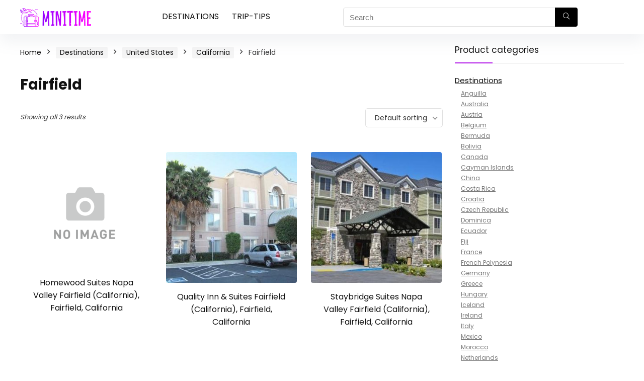

--- FILE ---
content_type: text/html; charset=UTF-8
request_url: https://www.minitime.com/product-category/destinations/united-states/california/fairfield/
body_size: 21784
content:
<!DOCTYPE html> <!--[if IE 8]><html class="ie8" lang="en-US"> <![endif]--> <!--[if IE 9]><html class="ie9" lang="en-US"> <![endif]--> <!--[if (gt IE 9)|!(IE)] lang="en-US"><![endif]--><html lang="en-US"><head><meta http-equiv="Content-Type" content="text/html; charset=utf8" /><meta name="viewport" content="width=device-width, initial-scale=1.0" /><link rel="profile" href="https://gmpg.org/xfn/11" /><meta name='robots' content='noindex, follow' /><link media="all" href="https://www.minitime.com/wp-content/cache/autoptimize/css/autoptimize_a88e7fea2cc14e5c2a7451a0b72257f4.css" rel="stylesheet"><title>Fairfield - Minitime</title><meta property="og:locale" content="en_US" /><meta property="og:type" content="article" /><meta property="og:title" content="Fairfield - Minitime" /><meta property="og:url" content="https://www.minitime.com/product-category/destinations/united-states/california/fairfield/" /><meta property="og:site_name" content="Minitime" /><meta name="twitter:card" content="summary_large_image" /> <script type="application/ld+json" class="yoast-schema-graph">{"@context":"https://schema.org","@graph":[{"@type":"CollectionPage","@id":"https://www.minitime.com/product-category/destinations/united-states/california/fairfield/","url":"https://www.minitime.com/product-category/destinations/united-states/california/fairfield/","name":"Fairfield - Minitime","isPartOf":{"@id":"https://www.minitime.com/#website"},"breadcrumb":{"@id":"https://www.minitime.com/product-category/destinations/united-states/california/fairfield/#breadcrumb"},"inLanguage":"en-US"},{"@type":"BreadcrumbList","@id":"https://www.minitime.com/product-category/destinations/united-states/california/fairfield/#breadcrumb","itemListElement":[{"@type":"ListItem","position":1,"name":"Home","item":"https://www.minitime.com/"},{"@type":"ListItem","position":2,"name":"Destinations","item":"https://www.minitime.com/product-category/destinations/"},{"@type":"ListItem","position":3,"name":"United States","item":"https://www.minitime.com/product-category/destinations/united-states/"},{"@type":"ListItem","position":4,"name":"California","item":"https://www.minitime.com/product-category/destinations/united-states/california/"},{"@type":"ListItem","position":5,"name":"Fairfield"}]},{"@type":"WebSite","@id":"https://www.minitime.com/#website","url":"https://www.minitime.com/","name":"Minitime","description":"","potentialAction":[{"@type":"SearchAction","target":{"@type":"EntryPoint","urlTemplate":"https://www.minitime.com/?s={search_term_string}"},"query-input":"required name=search_term_string"}],"inLanguage":"en-US"},false]}</script> <link rel='dns-prefetch' href='//fonts.googleapis.com' /><link href='https://fonts.gstatic.com' crossorigin rel='preconnect' /><link rel="alternate" type="application/rss+xml" title="Minitime &raquo; Feed" href="https://www.minitime.com/feed/" /><link rel="alternate" type="application/rss+xml" title="Minitime &raquo; Comments Feed" href="https://www.minitime.com/comments/feed/" /><link rel="alternate" type="application/rss+xml" title="Minitime &raquo; Fairfield Category Feed" href="https://www.minitime.com/product-category/destinations/united-states/california/fairfield/feed/" /><link rel='stylesheet' id='Poppins-css' href='//fonts.googleapis.com/css?family=Poppins%3Anormal%2C700&#038;subset=latin&#038;ver=6.3.1' type='text/css' media='all' /> <script type="7e6c598806d8c0f5fcaffb6c-text/javascript" id='cookie-law-info-js-extra'>var _ckyConfig = {"_ipData":[],"_assetsURL":"https:\/\/www.minitime.com\/wp-content\/plugins\/cookie-law-info\/lite\/frontend\/images\/","_publicURL":"https:\/\/www.minitime.com","_expiry":"365","_categories":[{"name":"Necessary","slug":"necessary","isNecessary":true,"ccpaDoNotSell":true,"cookies":[],"active":true,"defaultConsent":{"gdpr":true,"ccpa":true}},{"name":"Functional","slug":"functional","isNecessary":false,"ccpaDoNotSell":true,"cookies":[],"active":true,"defaultConsent":{"gdpr":false,"ccpa":false}},{"name":"Analytics","slug":"analytics","isNecessary":false,"ccpaDoNotSell":true,"cookies":[],"active":true,"defaultConsent":{"gdpr":false,"ccpa":false}},{"name":"Performance","slug":"performance","isNecessary":false,"ccpaDoNotSell":true,"cookies":[],"active":true,"defaultConsent":{"gdpr":false,"ccpa":false}},{"name":"Advertisement","slug":"advertisement","isNecessary":false,"ccpaDoNotSell":true,"cookies":[],"active":true,"defaultConsent":{"gdpr":false,"ccpa":false}}],"_activeLaw":"gdpr","_rootDomain":"","_block":"1","_showBanner":"1","_bannerConfig":{"settings":{"type":"box","position":"bottom-left","applicableLaw":"gdpr"},"behaviours":{"reloadBannerOnAccept":false,"loadAnalyticsByDefault":false,"animations":{"onLoad":"animate","onHide":"sticky"}},"config":{"revisitConsent":{"status":true,"tag":"revisit-consent","position":"bottom-left","meta":{"url":"#"},"styles":{"background-color":"#0056A7"},"elements":{"title":{"type":"text","tag":"revisit-consent-title","status":true,"styles":{"color":"#0056a7"}}}},"preferenceCenter":{"toggle":{"status":true,"tag":"detail-category-toggle","type":"toggle","states":{"active":{"styles":{"background-color":"#1863DC"}},"inactive":{"styles":{"background-color":"#D0D5D2"}}}}},"categoryPreview":{"status":false,"toggle":{"status":true,"tag":"detail-category-preview-toggle","type":"toggle","states":{"active":{"styles":{"background-color":"#1863DC"}},"inactive":{"styles":{"background-color":"#D0D5D2"}}}}},"videoPlaceholder":{"status":true,"styles":{"background-color":"#000000","border-color":"#000000","color":"#ffffff"}},"readMore":{"status":false,"tag":"readmore-button","type":"link","meta":{"noFollow":true,"newTab":true},"styles":{"color":"#1863DC","background-color":"transparent","border-color":"transparent"}},"auditTable":{"status":true},"optOption":{"status":true,"toggle":{"status":true,"tag":"optout-option-toggle","type":"toggle","states":{"active":{"styles":{"background-color":"#1863dc"}},"inactive":{"styles":{"background-color":"#FFFFFF"}}}}}}},"_version":"3.1.4","_logConsent":"1","_tags":[{"tag":"accept-button","styles":{"color":"#FFFFFF","background-color":"#1863DC","border-color":"#1863DC"}},{"tag":"reject-button","styles":{"color":"#1863DC","background-color":"transparent","border-color":"#1863DC"}},{"tag":"settings-button","styles":{"color":"#1863DC","background-color":"transparent","border-color":"#1863DC"}},{"tag":"readmore-button","styles":{"color":"#1863DC","background-color":"transparent","border-color":"transparent"}},{"tag":"donotsell-button","styles":{"color":"#1863DC","background-color":"transparent","border-color":"transparent"}},{"tag":"accept-button","styles":{"color":"#FFFFFF","background-color":"#1863DC","border-color":"#1863DC"}},{"tag":"revisit-consent","styles":{"background-color":"#0056A7"}}],"_shortCodes":[{"key":"cky_readmore","content":"<a href=\"#\" class=\"cky-policy\" aria-label=\"Cookie Policy\" target=\"_blank\" rel=\"noopener\" data-cky-tag=\"readmore-button\">Cookie Policy<\/a>","tag":"readmore-button","status":false,"attributes":{"rel":"nofollow","target":"_blank"}},{"key":"cky_show_desc","content":"<button class=\"cky-show-desc-btn\" data-cky-tag=\"show-desc-button\" aria-label=\"Show more\">Show more<\/button>","tag":"show-desc-button","status":true,"attributes":[]},{"key":"cky_hide_desc","content":"<button class=\"cky-show-desc-btn\" data-cky-tag=\"hide-desc-button\" aria-label=\"Show less\">Show less<\/button>","tag":"hide-desc-button","status":true,"attributes":[]},{"key":"cky_category_toggle_label","content":"[cky_{{status}}_category_label] [cky_preference_{{category_slug}}_title]","tag":"","status":true,"attributes":[]},{"key":"cky_enable_category_label","content":"Enable","tag":"","status":true,"attributes":[]},{"key":"cky_disable_category_label","content":"Disable","tag":"","status":true,"attributes":[]},{"key":"cky_video_placeholder","content":"<div class=\"video-placeholder-normal\" data-cky-tag=\"video-placeholder\" id=\"[UNIQUEID]\"><p class=\"video-placeholder-text-normal\" data-cky-tag=\"placeholder-title\">Please accept cookies to access this content<\/p><\/div>","tag":"","status":true,"attributes":[]},{"key":"cky_enable_optout_label","content":"Enable","tag":"","status":true,"attributes":[]},{"key":"cky_disable_optout_label","content":"Disable","tag":"","status":true,"attributes":[]},{"key":"cky_optout_toggle_label","content":"[cky_{{status}}_optout_label] [cky_optout_option_title]","tag":"","status":true,"attributes":[]},{"key":"cky_optout_option_title","content":"Do Not Sell or Share My Personal Information","tag":"","status":true,"attributes":[]},{"key":"cky_optout_close_label","content":"Close","tag":"","status":true,"attributes":[]}],"_rtl":"","_providersToBlock":[]};
var _ckyStyles = {"css":".cky-overlay{background: #000000; opacity: 0.4; position: fixed; top: 0; left: 0; width: 100%; height: 100%; z-index: 99999999;}.cky-hide{display: none;}.cky-btn-revisit-wrapper{display: flex; align-items: center; justify-content: center; background: #0056a7; width: 45px; height: 45px; border-radius: 50%; position: fixed; z-index: 999999; cursor: pointer;}.cky-revisit-bottom-left{bottom: 15px; left: 15px;}.cky-revisit-bottom-right{bottom: 15px; right: 15px;}.cky-btn-revisit-wrapper .cky-btn-revisit{display: flex; align-items: center; justify-content: center; background: none; border: none; cursor: pointer; position: relative; margin: 0; padding: 0;}.cky-btn-revisit-wrapper .cky-btn-revisit img{max-width: fit-content; margin: 0; height: 30px; width: 30px;}.cky-revisit-bottom-left:hover::before{content: attr(data-tooltip); position: absolute; background: #4e4b66; color: #ffffff; left: calc(100% + 7px); font-size: 12px; line-height: 16px; width: max-content; padding: 4px 8px; border-radius: 4px;}.cky-revisit-bottom-left:hover::after{position: absolute; content: \"\"; border: 5px solid transparent; left: calc(100% + 2px); border-left-width: 0; border-right-color: #4e4b66;}.cky-revisit-bottom-right:hover::before{content: attr(data-tooltip); position: absolute; background: #4e4b66; color: #ffffff; right: calc(100% + 7px); font-size: 12px; line-height: 16px; width: max-content; padding: 4px 8px; border-radius: 4px;}.cky-revisit-bottom-right:hover::after{position: absolute; content: \"\"; border: 5px solid transparent; right: calc(100% + 2px); border-right-width: 0; border-left-color: #4e4b66;}.cky-revisit-hide{display: none;}.cky-consent-container{position: fixed; width: 440px; box-sizing: border-box; z-index: 9999999; border-radius: 6px;}.cky-consent-container .cky-consent-bar{background: #ffffff; border: 1px solid; padding: 20px 26px; box-shadow: 0 -1px 10px 0 #acabab4d; border-radius: 6px;}.cky-box-bottom-left{bottom: 40px; left: 40px;}.cky-box-bottom-right{bottom: 40px; right: 40px;}.cky-box-top-left{top: 40px; left: 40px;}.cky-box-top-right{top: 40px; right: 40px;}.cky-custom-brand-logo-wrapper .cky-custom-brand-logo{width: 100px; height: auto; margin: 0 0 12px 0;}.cky-notice .cky-title{color: #212121; font-weight: 700; font-size: 18px; line-height: 24px; margin: 0 0 12px 0;}.cky-notice-des *,.cky-preference-content-wrapper *,.cky-accordion-header-des *,.cky-gpc-wrapper .cky-gpc-desc *{font-size: 14px;}.cky-notice-des{color: #212121; font-size: 14px; line-height: 24px; font-weight: 400;}.cky-notice-des img{height: 25px; width: 25px;}.cky-consent-bar .cky-notice-des p,.cky-gpc-wrapper .cky-gpc-desc p,.cky-preference-body-wrapper .cky-preference-content-wrapper p,.cky-accordion-header-wrapper .cky-accordion-header-des p,.cky-cookie-des-table li div:last-child p{color: inherit; margin-top: 0;}.cky-notice-des P:last-child,.cky-preference-content-wrapper p:last-child,.cky-cookie-des-table li div:last-child p:last-child,.cky-gpc-wrapper .cky-gpc-desc p:last-child{margin-bottom: 0;}.cky-notice-des a.cky-policy,.cky-notice-des button.cky-policy{font-size: 14px; color: #1863dc; white-space: nowrap; cursor: pointer; background: transparent; border: 1px solid; text-decoration: underline;}.cky-notice-des button.cky-policy{padding: 0;}.cky-notice-des a.cky-policy:focus-visible,.cky-notice-des button.cky-policy:focus-visible,.cky-preference-content-wrapper .cky-show-desc-btn:focus-visible,.cky-accordion-header .cky-accordion-btn:focus-visible,.cky-preference-header .cky-btn-close:focus-visible,.cky-switch input[type=\"checkbox\"]:focus-visible,.cky-footer-wrapper a:focus-visible,.cky-btn:focus-visible{outline: 2px solid #1863dc; outline-offset: 2px;}.cky-btn:focus:not(:focus-visible),.cky-accordion-header .cky-accordion-btn:focus:not(:focus-visible),.cky-preference-content-wrapper .cky-show-desc-btn:focus:not(:focus-visible),.cky-btn-revisit-wrapper .cky-btn-revisit:focus:not(:focus-visible),.cky-preference-header .cky-btn-close:focus:not(:focus-visible),.cky-consent-bar .cky-banner-btn-close:focus:not(:focus-visible){outline: 0;}button.cky-show-desc-btn:not(:hover):not(:active){color: #1863dc; background: transparent;}button.cky-accordion-btn:not(:hover):not(:active),button.cky-banner-btn-close:not(:hover):not(:active),button.cky-btn-revisit:not(:hover):not(:active),button.cky-btn-close:not(:hover):not(:active){background: transparent;}.cky-consent-bar button:hover,.cky-modal.cky-modal-open button:hover,.cky-consent-bar button:focus,.cky-modal.cky-modal-open button:focus{text-decoration: none;}.cky-notice-btn-wrapper{display: flex; justify-content: flex-start; align-items: center; flex-wrap: wrap; margin-top: 16px;}.cky-notice-btn-wrapper .cky-btn{text-shadow: none; box-shadow: none;}.cky-btn{flex: auto; max-width: 100%; font-size: 14px; font-family: inherit; line-height: 24px; padding: 8px; font-weight: 500; margin: 0 8px 0 0; border-radius: 2px; cursor: pointer; text-align: center; text-transform: none; min-height: 0;}.cky-btn:hover{opacity: 0.8;}.cky-btn-customize{color: #1863dc; background: transparent; border: 2px solid #1863dc;}.cky-btn-reject{color: #1863dc; background: transparent; border: 2px solid #1863dc;}.cky-btn-accept{background: #1863dc; color: #ffffff; border: 2px solid #1863dc;}.cky-btn:last-child{margin-right: 0;}@media (max-width: 576px){.cky-box-bottom-left{bottom: 0; left: 0;}.cky-box-bottom-right{bottom: 0; right: 0;}.cky-box-top-left{top: 0; left: 0;}.cky-box-top-right{top: 0; right: 0;}}@media (max-width: 440px){.cky-box-bottom-left, .cky-box-bottom-right, .cky-box-top-left, .cky-box-top-right{width: 100%; max-width: 100%;}.cky-consent-container .cky-consent-bar{padding: 20px 0;}.cky-custom-brand-logo-wrapper, .cky-notice .cky-title, .cky-notice-des, .cky-notice-btn-wrapper{padding: 0 24px;}.cky-notice-des{max-height: 40vh; overflow-y: scroll;}.cky-notice-btn-wrapper{flex-direction: column; margin-top: 0;}.cky-btn{width: 100%; margin: 10px 0 0 0;}.cky-notice-btn-wrapper .cky-btn-customize{order: 2;}.cky-notice-btn-wrapper .cky-btn-reject{order: 3;}.cky-notice-btn-wrapper .cky-btn-accept{order: 1; margin-top: 16px;}}@media (max-width: 352px){.cky-notice .cky-title{font-size: 16px;}.cky-notice-des *{font-size: 12px;}.cky-notice-des, .cky-btn{font-size: 12px;}}.cky-modal.cky-modal-open{display: flex; visibility: visible; -webkit-transform: translate(-50%, -50%); -moz-transform: translate(-50%, -50%); -ms-transform: translate(-50%, -50%); -o-transform: translate(-50%, -50%); transform: translate(-50%, -50%); top: 50%; left: 50%; transition: all 1s ease;}.cky-modal{box-shadow: 0 32px 68px rgba(0, 0, 0, 0.3); margin: 0 auto; position: fixed; max-width: 100%; background: #ffffff; top: 50%; box-sizing: border-box; border-radius: 6px; z-index: 999999999; color: #212121; -webkit-transform: translate(-50%, 100%); -moz-transform: translate(-50%, 100%); -ms-transform: translate(-50%, 100%); -o-transform: translate(-50%, 100%); transform: translate(-50%, 100%); visibility: hidden; transition: all 0s ease;}.cky-preference-center{max-height: 79vh; overflow: hidden; width: 845px; overflow: hidden; flex: 1 1 0; display: flex; flex-direction: column; border-radius: 6px;}.cky-preference-header{display: flex; align-items: center; justify-content: space-between; padding: 22px 24px; border-bottom: 1px solid;}.cky-preference-header .cky-preference-title{font-size: 18px; font-weight: 700; line-height: 24px;}.cky-preference-header .cky-btn-close{margin: 0; cursor: pointer; vertical-align: middle; padding: 0; background: none; border: none; width: auto; height: auto; min-height: 0; line-height: 0; text-shadow: none; box-shadow: none;}.cky-preference-header .cky-btn-close img{margin: 0; height: 10px; width: 10px;}.cky-preference-body-wrapper{padding: 0 24px; flex: 1; overflow: auto; box-sizing: border-box;}.cky-preference-content-wrapper,.cky-gpc-wrapper .cky-gpc-desc{font-size: 14px; line-height: 24px; font-weight: 400; padding: 12px 0;}.cky-preference-content-wrapper{border-bottom: 1px solid;}.cky-preference-content-wrapper img{height: 25px; width: 25px;}.cky-preference-content-wrapper .cky-show-desc-btn{font-size: 14px; font-family: inherit; color: #1863dc; text-decoration: none; line-height: 24px; padding: 0; margin: 0; white-space: nowrap; cursor: pointer; background: transparent; border-color: transparent; text-transform: none; min-height: 0; text-shadow: none; box-shadow: none;}.cky-accordion-wrapper{margin-bottom: 10px;}.cky-accordion{border-bottom: 1px solid;}.cky-accordion:last-child{border-bottom: none;}.cky-accordion .cky-accordion-item{display: flex; margin-top: 10px;}.cky-accordion .cky-accordion-body{display: none;}.cky-accordion.cky-accordion-active .cky-accordion-body{display: block; padding: 0 22px; margin-bottom: 16px;}.cky-accordion-header-wrapper{cursor: pointer; width: 100%;}.cky-accordion-item .cky-accordion-header{display: flex; justify-content: space-between; align-items: center;}.cky-accordion-header .cky-accordion-btn{font-size: 16px; font-family: inherit; color: #212121; line-height: 24px; background: none; border: none; font-weight: 700; padding: 0; margin: 0; cursor: pointer; text-transform: none; min-height: 0; text-shadow: none; box-shadow: none;}.cky-accordion-header .cky-always-active{color: #008000; font-weight: 600; line-height: 24px; font-size: 14px;}.cky-accordion-header-des{font-size: 14px; line-height: 24px; margin: 10px 0 16px 0;}.cky-accordion-chevron{margin-right: 22px; position: relative; cursor: pointer;}.cky-accordion-chevron-hide{display: none;}.cky-accordion .cky-accordion-chevron i::before{content: \"\"; position: absolute; border-right: 1.4px solid; border-bottom: 1.4px solid; border-color: inherit; height: 6px; width: 6px; -webkit-transform: rotate(-45deg); -moz-transform: rotate(-45deg); -ms-transform: rotate(-45deg); -o-transform: rotate(-45deg); transform: rotate(-45deg); transition: all 0.2s ease-in-out; top: 8px;}.cky-accordion.cky-accordion-active .cky-accordion-chevron i::before{-webkit-transform: rotate(45deg); -moz-transform: rotate(45deg); -ms-transform: rotate(45deg); -o-transform: rotate(45deg); transform: rotate(45deg);}.cky-audit-table{background: #f4f4f4; border-radius: 6px;}.cky-audit-table .cky-empty-cookies-text{color: inherit; font-size: 12px; line-height: 24px; margin: 0; padding: 10px;}.cky-audit-table .cky-cookie-des-table{font-size: 12px; line-height: 24px; font-weight: normal; padding: 15px 10px; border-bottom: 1px solid; border-bottom-color: inherit; margin: 0;}.cky-audit-table .cky-cookie-des-table:last-child{border-bottom: none;}.cky-audit-table .cky-cookie-des-table li{list-style-type: none; display: flex; padding: 3px 0;}.cky-audit-table .cky-cookie-des-table li:first-child{padding-top: 0;}.cky-cookie-des-table li div:first-child{width: 100px; font-weight: 600; word-break: break-word; word-wrap: break-word;}.cky-cookie-des-table li div:last-child{flex: 1; word-break: break-word; word-wrap: break-word; margin-left: 8px;}.cky-footer-shadow{display: block; width: 100%; height: 40px; background: linear-gradient(180deg, rgba(255, 255, 255, 0) 0%, #ffffff 100%); position: absolute; bottom: calc(100% - 1px);}.cky-footer-wrapper{position: relative;}.cky-prefrence-btn-wrapper{display: flex; flex-wrap: wrap; align-items: center; justify-content: center; padding: 22px 24px; border-top: 1px solid;}.cky-prefrence-btn-wrapper .cky-btn{flex: auto; max-width: 100%; text-shadow: none; box-shadow: none;}.cky-btn-preferences{color: #1863dc; background: transparent; border: 2px solid #1863dc;}.cky-preference-header,.cky-preference-body-wrapper,.cky-preference-content-wrapper,.cky-accordion-wrapper,.cky-accordion,.cky-accordion-wrapper,.cky-footer-wrapper,.cky-prefrence-btn-wrapper{border-color: inherit;}@media (max-width: 845px){.cky-modal{max-width: calc(100% - 16px);}}@media (max-width: 576px){.cky-modal{max-width: 100%;}.cky-preference-center{max-height: 100vh;}.cky-prefrence-btn-wrapper{flex-direction: column;}.cky-accordion.cky-accordion-active .cky-accordion-body{padding-right: 0;}.cky-prefrence-btn-wrapper .cky-btn{width: 100%; margin: 10px 0 0 0;}.cky-prefrence-btn-wrapper .cky-btn-reject{order: 3;}.cky-prefrence-btn-wrapper .cky-btn-accept{order: 1; margin-top: 0;}.cky-prefrence-btn-wrapper .cky-btn-preferences{order: 2;}}@media (max-width: 425px){.cky-accordion-chevron{margin-right: 15px;}.cky-notice-btn-wrapper{margin-top: 0;}.cky-accordion.cky-accordion-active .cky-accordion-body{padding: 0 15px;}}@media (max-width: 352px){.cky-preference-header .cky-preference-title{font-size: 16px;}.cky-preference-header{padding: 16px 24px;}.cky-preference-content-wrapper *, .cky-accordion-header-des *{font-size: 12px;}.cky-preference-content-wrapper, .cky-preference-content-wrapper .cky-show-more, .cky-accordion-header .cky-always-active, .cky-accordion-header-des, .cky-preference-content-wrapper .cky-show-desc-btn, .cky-notice-des a.cky-policy{font-size: 12px;}.cky-accordion-header .cky-accordion-btn{font-size: 14px;}}.cky-switch{display: flex;}.cky-switch input[type=\"checkbox\"]{position: relative; width: 44px; height: 24px; margin: 0; background: #d0d5d2; -webkit-appearance: none; border-radius: 50px; cursor: pointer; outline: 0; border: none; top: 0;}.cky-switch input[type=\"checkbox\"]:checked{background: #1863dc;}.cky-switch input[type=\"checkbox\"]:before{position: absolute; content: \"\"; height: 20px; width: 20px; left: 2px; bottom: 2px; border-radius: 50%; background-color: white; -webkit-transition: 0.4s; transition: 0.4s; margin: 0;}.cky-switch input[type=\"checkbox\"]:after{display: none;}.cky-switch input[type=\"checkbox\"]:checked:before{-webkit-transform: translateX(20px); -ms-transform: translateX(20px); transform: translateX(20px);}@media (max-width: 425px){.cky-switch input[type=\"checkbox\"]{width: 38px; height: 21px;}.cky-switch input[type=\"checkbox\"]:before{height: 17px; width: 17px;}.cky-switch input[type=\"checkbox\"]:checked:before{-webkit-transform: translateX(17px); -ms-transform: translateX(17px); transform: translateX(17px);}}.cky-consent-bar .cky-banner-btn-close{position: absolute; right: 9px; top: 5px; background: none; border: none; cursor: pointer; padding: 0; margin: 0; min-height: 0; line-height: 0; height: auto; width: auto; text-shadow: none; box-shadow: none;}.cky-consent-bar .cky-banner-btn-close img{height: 9px; width: 9px; margin: 0;}.cky-notice-group{font-size: 14px; line-height: 24px; font-weight: 400; color: #212121;}.cky-notice-btn-wrapper .cky-btn-do-not-sell{font-size: 14px; line-height: 24px; padding: 6px 0; margin: 0; font-weight: 500; background: none; border-radius: 2px; border: none; white-space: nowrap; cursor: pointer; text-align: left; color: #1863dc; background: transparent; border-color: transparent; box-shadow: none; text-shadow: none;}.cky-consent-bar .cky-banner-btn-close:focus-visible,.cky-notice-btn-wrapper .cky-btn-do-not-sell:focus-visible,.cky-opt-out-btn-wrapper .cky-btn:focus-visible,.cky-opt-out-checkbox-wrapper input[type=\"checkbox\"].cky-opt-out-checkbox:focus-visible{outline: 2px solid #1863dc; outline-offset: 2px;}@media (max-width: 440px){.cky-consent-container{width: 100%;}}@media (max-width: 352px){.cky-notice-des a.cky-policy, .cky-notice-btn-wrapper .cky-btn-do-not-sell{font-size: 12px;}}.cky-opt-out-wrapper{padding: 12px 0;}.cky-opt-out-wrapper .cky-opt-out-checkbox-wrapper{display: flex; align-items: center;}.cky-opt-out-checkbox-wrapper .cky-opt-out-checkbox-label{font-size: 16px; font-weight: 700; line-height: 24px; margin: 0 0 0 12px; cursor: pointer;}.cky-opt-out-checkbox-wrapper input[type=\"checkbox\"].cky-opt-out-checkbox{background-color: #ffffff; border: 1px solid black; width: 20px; height: 18.5px; margin: 0; -webkit-appearance: none; position: relative; display: flex; align-items: center; justify-content: center; border-radius: 2px; cursor: pointer;}.cky-opt-out-checkbox-wrapper input[type=\"checkbox\"].cky-opt-out-checkbox:checked{background-color: #1863dc; border: none;}.cky-opt-out-checkbox-wrapper input[type=\"checkbox\"].cky-opt-out-checkbox:checked::after{left: 6px; bottom: 4px; width: 7px; height: 13px; border: solid #ffffff; border-width: 0 3px 3px 0; border-radius: 2px; -webkit-transform: rotate(45deg); -ms-transform: rotate(45deg); transform: rotate(45deg); content: \"\"; position: absolute; box-sizing: border-box;}.cky-opt-out-checkbox-wrapper.cky-disabled .cky-opt-out-checkbox-label,.cky-opt-out-checkbox-wrapper.cky-disabled input[type=\"checkbox\"].cky-opt-out-checkbox{cursor: no-drop;}.cky-gpc-wrapper{margin: 0 0 0 32px;}.cky-footer-wrapper .cky-opt-out-btn-wrapper{display: flex; flex-wrap: wrap; align-items: center; justify-content: center; padding: 22px 24px;}.cky-opt-out-btn-wrapper .cky-btn{flex: auto; max-width: 100%; text-shadow: none; box-shadow: none;}.cky-opt-out-btn-wrapper .cky-btn-cancel{border: 1px solid #dedfe0; background: transparent; color: #858585;}.cky-opt-out-btn-wrapper .cky-btn-confirm{background: #1863dc; color: #ffffff; border: 1px solid #1863dc;}@media (max-width: 352px){.cky-opt-out-checkbox-wrapper .cky-opt-out-checkbox-label{font-size: 14px;}.cky-gpc-wrapper .cky-gpc-desc, .cky-gpc-wrapper .cky-gpc-desc *{font-size: 12px;}.cky-opt-out-checkbox-wrapper input[type=\"checkbox\"].cky-opt-out-checkbox{width: 16px; height: 16px;}.cky-opt-out-checkbox-wrapper input[type=\"checkbox\"].cky-opt-out-checkbox:checked::after{left: 5px; bottom: 4px; width: 3px; height: 9px;}.cky-gpc-wrapper{margin: 0 0 0 28px;}}.video-placeholder-youtube{background-size: 100% 100%; background-position: center; background-repeat: no-repeat; background-color: #b2b0b059; position: relative; display: flex; align-items: center; justify-content: center; max-width: 100%;}.video-placeholder-text-youtube{text-align: center; align-items: center; padding: 10px 16px; background-color: #000000cc; color: #ffffff; border: 1px solid; border-radius: 2px; cursor: pointer;}.video-placeholder-normal{background-image: url(\"\/wp-content\/plugins\/cookie-law-info\/lite\/frontend\/images\/placeholder.svg\"); background-size: 80px; background-position: center; background-repeat: no-repeat; background-color: #b2b0b059; position: relative; display: flex; align-items: flex-end; justify-content: center; max-width: 100%;}.video-placeholder-text-normal{align-items: center; padding: 10px 16px; text-align: center; border: 1px solid; border-radius: 2px; cursor: pointer;}.cky-rtl{direction: rtl; text-align: right;}.cky-rtl .cky-banner-btn-close{left: 9px; right: auto;}.cky-rtl .cky-notice-btn-wrapper .cky-btn:last-child{margin-right: 8px;}.cky-rtl .cky-notice-btn-wrapper .cky-btn:first-child{margin-right: 0;}.cky-rtl .cky-notice-btn-wrapper{margin-left: 0; margin-right: 15px;}.cky-rtl .cky-prefrence-btn-wrapper .cky-btn{margin-right: 8px;}.cky-rtl .cky-prefrence-btn-wrapper .cky-btn:first-child{margin-right: 0;}.cky-rtl .cky-accordion .cky-accordion-chevron i::before{border: none; border-left: 1.4px solid; border-top: 1.4px solid; left: 12px;}.cky-rtl .cky-accordion.cky-accordion-active .cky-accordion-chevron i::before{-webkit-transform: rotate(-135deg); -moz-transform: rotate(-135deg); -ms-transform: rotate(-135deg); -o-transform: rotate(-135deg); transform: rotate(-135deg);}@media (max-width: 768px){.cky-rtl .cky-notice-btn-wrapper{margin-right: 0;}}@media (max-width: 576px){.cky-rtl .cky-notice-btn-wrapper .cky-btn:last-child{margin-right: 0;}.cky-rtl .cky-prefrence-btn-wrapper .cky-btn{margin-right: 0;}.cky-rtl .cky-accordion.cky-accordion-active .cky-accordion-body{padding: 0 22px 0 0;}}@media (max-width: 425px){.cky-rtl .cky-accordion.cky-accordion-active .cky-accordion-body{padding: 0 15px 0 0;}}.cky-rtl .cky-opt-out-btn-wrapper .cky-btn{margin-right: 12px;}.cky-rtl .cky-opt-out-btn-wrapper .cky-btn:first-child{margin-right: 0;}.cky-rtl .cky-opt-out-checkbox-wrapper .cky-opt-out-checkbox-label{margin: 0 12px 0 0;}"};</script> <script type="7e6c598806d8c0f5fcaffb6c-text/javascript" src='https://www.minitime.com/wp-content/plugins/cookie-law-info/lite/frontend/js/script.min.js?ver=3.1.4' id='cookie-law-info-js'></script> <script type="7e6c598806d8c0f5fcaffb6c-text/javascript" src='https://www.minitime.com/wp-includes/js/jquery/jquery.min.js?ver=3.7.0' id='jquery-core-js'></script> <script type="7e6c598806d8c0f5fcaffb6c-text/javascript" src='https://www.minitime.com/wp-includes/js/jquery/jquery-migrate.min.js?ver=3.4.1' id='jquery-migrate-js'></script> <script type="7e6c598806d8c0f5fcaffb6c-text/javascript" src='https://www.minitime.com/wp-content/plugins/wp-user-avatar/assets/flatpickr/flatpickr.min.js?ver=4.15.2' id='ppress-flatpickr-js'></script> <script type="7e6c598806d8c0f5fcaffb6c-text/javascript" src='https://www.minitime.com/wp-content/plugins/wp-user-avatar/assets/select2/select2.min.js?ver=4.15.2' id='ppress-select2-js'></script> <link rel="https://api.w.org/" href="https://www.minitime.com/wp-json/" /><link rel="alternate" type="application/json" href="https://www.minitime.com/wp-json/wp/v2/product_cat/4985" /><meta name="generator" content="WordPress 6.3.1" /><meta name="generator" content="WooCommerce 7.4.0" /><link rel="alternate" hreflang="en_us" href="https://www.minitime.com/product-category/destinations/united-states/california/fairfield" /><link rel="preload" href="https://www.minitime.com/wp-content/themes/rehub-theme/fonts/rhicons.woff2?3oibrj" as="font" type="font/woff2" crossorigin="crossorigin"><style type="text/css">.rate-line .filled,.rate_bar_wrap .review-top .overall-score,.rate-bar-bar,.top_rating_item .score.square_score,.radial-progress .circle .mask .fill{background-color:#cc00ff;}.meter-wrapper .meter,.rate_bar_wrap_two_reviews .score_val{border-color:#cc00ff;}.user-review-criteria .rate-bar-bar{background-color:#cc00ff;}.userstar-rating span:before{color:#cc00ff;}.rate_bar_wrap_two_reviews .user-review-criteria .score_val{border-color:#cc00ff;}.logo_section_wrap{box-shadow:0 15px 30px 0 rgba(119,123,146,0.1)}nav.top_menu > ul > li > a{text-transform:uppercase;}.dl-menuwrapper li a,nav.top_menu > ul > li > a,#re_menu_near_logo li,#re_menu_near_logo li{font-family:"Poppins",trebuchet ms !important;font-weight:normal;font-style:normal;}.rehub_feat_block div.offer_title,.rh_wrapper_video_playlist .rh_video_title_and_time .rh_video_title,.main_slider .flex-overlay h2,.related_articles ul li > a,h1,h2,h3,h4,h5,h6,.widget .title,.title h1,.title h5,.related_articles .related_title,#comments .title_comments,.commentlist .comment-author .fn,.commentlist .comment-author .fn a,.rate_bar_wrap .review-top .review-text span.review-header,.wpsm-numbox.wpsm-style6 span.num,.wpsm-numbox.wpsm-style5 span.num,.rehub-main-font,.logo .textlogo,.wp-block-quote.is-style-large,.comment-respond h3,.related_articles .related_title,.re_title_inmodal{font-family:"Poppins",trebuchet ms;font-style:normal;}.main_slider .flex-overlay h2,h1,h2,h3,h4,h5,h6,.title h1,.title h5,.comment-respond h3{font-weight:700;}.sidebar,.rehub-body-font,body{font-family:"Poppins",arial !important;font-weight:normal;font-style:normal;}#main_header,.is-sticky .logo_section_wrap,.sticky-active.logo_section_wrap{background-color:#ffffff !important}.main-nav.white_style{border-top:none}nav.top_menu > ul:not(.off-canvas) > li > a:after{top:auto;bottom:0}.header-top{border:none;}.footer-bottom{background-color:#27292d !important}.footer-bottom .footer_widget{border:none !important}.footer-bottom{background-image:url("https://www.minitime.com/wp-content/uploads/2021/02/minitime_footer.jpg");background-position:center bottom;background-repeat:no-repeat} .widget .title:after{border-bottom:2px solid #b115e8;}.rehub-main-color-border,nav.top_menu > ul > li.vertical-menu.border-main-color .sub-menu,.rh-main-bg-hover:hover,.wp-block-quote,ul.def_btn_link_tabs li.active a,.wp-block-pullquote{border-color:#b115e8;}.wpsm_promobox.rehub_promobox{border-left-color:#b115e8!important;}.color_link{color:#b115e8 !important;}.search-header-contents{border-top-color:#b115e8;}.featured_slider:hover .score,.top_chart_controls .controls:hover,article.post .wpsm_toplist_heading:before{border-color:#b115e8;}.btn_more:hover,.tw-pagination .current{border:1px solid #b115e8;color:#fff}.rehub_woo_review .rehub_woo_tabs_menu li.current{border-top:3px solid #b115e8;}.gallery-pics .gp-overlay{box-shadow:0 0 0 4px #b115e8 inset;}.post .rehub_woo_tabs_menu li.current,.woocommerce div.product .woocommerce-tabs ul.tabs li.active{border-top:2px solid #b115e8;}.rething_item a.cat{border-bottom-color:#b115e8}nav.top_menu ul li ul.sub-menu{border-bottom:2px solid #b115e8;}.widget.deal_daywoo,.elementor-widget-wpsm_woofeatured .deal_daywoo{border:3px solid #b115e8;padding:20px;background:#fff;}.deal_daywoo .wpsm-bar-bar{background-color:#b115e8 !important} #buddypress div.item-list-tabs ul li.selected a span,#buddypress div.item-list-tabs ul li.current a span,#buddypress div.item-list-tabs ul li a span,.user-profile-div .user-menu-tab > li.active > a,.user-profile-div .user-menu-tab > li.active > a:focus,.user-profile-div .user-menu-tab > li.active > a:hover,.news_in_thumb:hover a.rh-label-string,.news_out_thumb:hover a.rh-label-string,.col-feat-grid:hover a.rh-label-string,.carousel-style-deal .re_carousel .controls,.re_carousel .controls:hover,.openedprevnext .postNavigation a,.postNavigation a:hover,.top_chart_pagination a.selected,.flex-control-paging li a.flex-active,.flex-control-paging li a:hover,.btn_more:hover,.tabs-menu li:hover,.tabs-menu li.current,.featured_slider:hover .score,#bbp_user_edit_submit,.bbp-topic-pagination a,.bbp-topic-pagination a,.custom-checkbox label.checked:after,.slider_post .caption,ul.postpagination li.active a,ul.postpagination li:hover a,ul.postpagination li a:focus,.top_theme h5 strong,.re_carousel .text:after,#topcontrol:hover,.main_slider .flex-overlay:hover a.read-more,.rehub_chimp #mc_embed_signup input#mc-embedded-subscribe,#rank_1.rank_count,#toplistmenu > ul li:before,.rehub_chimp:before,.wpsm-members > strong:first-child,.r_catbox_btn,.wpcf7 .wpcf7-submit,.wpsm_pretty_hover li:hover,.wpsm_pretty_hover li.current,.rehub-main-color-bg,.togglegreedybtn:after,.rh-bg-hover-color:hover a.rh-label-string,.rh-main-bg-hover:hover,.rh_wrapper_video_playlist .rh_video_currently_playing,.rh_wrapper_video_playlist .rh_video_currently_playing.rh_click_video:hover,.rtmedia-list-item .rtmedia-album-media-count,.tw-pagination .current,.dokan-dashboard .dokan-dash-sidebar ul.dokan-dashboard-menu li.active,.dokan-dashboard .dokan-dash-sidebar ul.dokan-dashboard-menu li:hover,.dokan-dashboard .dokan-dash-sidebar ul.dokan-dashboard-menu li.dokan-common-links a:hover,#ywqa-submit-question,.woocommerce .widget_price_filter .ui-slider .ui-slider-range,.rh-hov-bor-line > a:after,nav.top_menu > ul:not(.off-canvas) > li > a:after,.rh-border-line:after,.wpsm-table.wpsm-table-main-color table tr th,.rehub_chimp_flat #mc_embed_signup input#mc-embedded-subscribe,.rh-hov-bg-main-slide:before,.rh-hov-bg-main-slidecol .col_item:before{background:#b115e8;}@media (max-width:767px){.postNavigation a{background:#b115e8;}}.rh-main-bg-hover:hover,.rh-main-bg-hover:hover .whitehovered,.user-profile-div .user-menu-tab > li.active > a{color:#fff !important} a,.carousel-style-deal .deal-item .priced_block .price_count ins,nav.top_menu ul li.menu-item-has-children ul li.menu-item-has-children > a:before,.top_chart_controls .controls:hover,.flexslider .fa-pulse,.footer-bottom .widget .f_menu li a:hover,.comment_form h3 a,.bbp-body li.bbp-forum-info > a:hover,.bbp-body li.bbp-topic-title > a:hover,#subscription-toggle a:before,#favorite-toggle a:before,.aff_offer_links .aff_name a,.rh-deal-price,.commentlist .comment-content small a,.related_articles .title_cat_related a,article em.emph,.campare_table table.one td strong.red,.sidebar .tabs-item .detail p a,.footer-bottom .widget .title span,footer p a,.welcome-frase strong,article.post .wpsm_toplist_heading:before,.post a.color_link,.categoriesbox:hover h3 a:after,.bbp-body li.bbp-forum-info > a,.bbp-body li.bbp-topic-title > a,.widget .title i,.woocommerce-MyAccount-navigation ul li.is-active a,.category-vendormenu li.current a,.deal_daywoo .title,.rehub-main-color,.wpsm_pretty_colored ul li.current a,.wpsm_pretty_colored ul li.current,.rh-heading-hover-color:hover h2 a,.rh-heading-hover-color:hover h3 a,.rh-heading-hover-color:hover h4 a,.rh-heading-hover-color:hover h5 a,.rh-heading-hover-color:hover h3,.rh-heading-hover-color:hover h2,.rh-heading-hover-color:hover h4,.rh-heading-hover-color:hover h5,.rh-heading-hover-color:hover .rh-heading-hover-item a,.rh-heading-icon:before,.widget_layered_nav ul li.chosen a:before,.wp-block-quote.is-style-large p,ul.page-numbers li span.current,ul.page-numbers li a:hover,ul.page-numbers li.active a,.page-link > span:not(.page-link-title),blockquote:not(.wp-block-quote) p,span.re_filtersort_btn:hover,span.active.re_filtersort_btn,.deal_daywoo .price,div.sortingloading:after{color:#b115e8;} .page-link > span:not(.page-link-title),.widget.widget_affegg_widget .title,.widget.top_offers .title,.widget.cegg_widget_products .title,header .header_first_style .search form.search-form [type="submit"],header .header_eight_style .search form.search-form [type="submit"],.filter_home_pick span.active,.filter_home_pick span:hover,.filter_product_pick span.active,.filter_product_pick span:hover,.rh_tab_links a.active,.rh_tab_links a:hover,.wcv-navigation ul.menu li.active,.wcv-navigation ul.menu li:hover a,form.search-form [type="submit"],.rehub-sec-color-bg,input#ywqa-submit-question,input#ywqa-send-answer,.woocommerce button.button.alt,.tabsajax span.active.re_filtersort_btn,.wpsm-table.wpsm-table-sec-color table tr th,.rh-slider-arrow,.rh-hov-bg-sec-slide:before,.rh-hov-bg-sec-slidecol .col_item:before{background:#000000 !important;color:#fff !important;outline:0}.widget.widget_affegg_widget .title:after,.widget.top_offers .title:after,.vc_tta-tabs.wpsm-tabs .vc_tta-tab.vc_active,.vc_tta-tabs.wpsm-tabs .vc_tta-panel.vc_active .vc_tta-panel-heading,.widget.cegg_widget_products .title:after{border-top-color:#000000 !important;}.page-link > span:not(.page-link-title){border:1px solid #000000;}.page-link > span:not(.page-link-title),.header_first_style .search form.search-form [type="submit"] i{color:#fff !important;}.rh_tab_links a.active,.rh_tab_links a:hover,.rehub-sec-color-border,nav.top_menu > ul > li.vertical-menu.border-sec-color > .sub-menu,.rh-slider-thumbs-item--active{border-color:#000000}.rh_wrapper_video_playlist .rh_video_currently_playing,.rh_wrapper_video_playlist .rh_video_currently_playing.rh_click_video:hover{background-color:#000000;box-shadow:1200px 0 0 #000000 inset;}.rehub-sec-color{color:#000000} form.search-form input[type="text"]{border-radius:4px}.news .priced_block .price_count,.blog_string .priced_block .price_count,.main_slider .price_count{margin-right:5px}.right_aff .priced_block .btn_offer_block,.right_aff .priced_block .price_count{border-radius:0 !important}form.search-form.product-search-form input[type="text"]{border-radius:4px 0 0 4px;}form.search-form [type="submit"]{border-radius:0 4px 4px 0;}.rtl form.search-form.product-search-form input[type="text"]{border-radius:0 4px 4px 0;}.rtl form.search-form [type="submit"]{border-radius:4px 0 0 4px;}.price_count,.rehub_offer_coupon,#buddypress .dir-search input[type=text],.gmw-form-wrapper input[type=text],.gmw-form-wrapper select,#buddypress a.button,.btn_more,#main_header .wpsm-button,#rh-header-cover-image .wpsm-button,#wcvendor_image_bg .wpsm-button,input[type="text"],textarea,input[type="tel"],input[type="password"],input[type="email"],input[type="url"],input[type="number"],.def_btn,input[type="submit"],input[type="button"],input[type="reset"],.rh_offer_list .offer_thumb .deal_img_wrap,.grid_onsale,.rehub-main-smooth,.re_filter_instore span.re_filtersort_btn:hover,.re_filter_instore span.active.re_filtersort_btn,#buddypress .standard-form input[type=text],#buddypress .standard-form textarea,.blacklabelprice{border-radius:4px}.news-community,.woocommerce .products.grid_woo .product,.rehub_chimp #mc_embed_signup input.email,#mc_embed_signup input#mc-embedded-subscribe,.rh_offer_list,.woo-tax-logo,#buddypress div.item-list-tabs ul li a,#buddypress form#whats-new-form,#buddypress div#invite-list,#buddypress #send-reply div.message-box,.rehub-sec-smooth,.rate-bar-bar,.rate-bar,#wcfm-main-contentainer #wcfm-content,.wcfm_welcomebox_header{border-radius:5px} .woocommerce .woo-button-area .masked_coupon,.woocommerce a.woo_loop_btn,.woocommerce .button.checkout,.woocommerce input.button.alt,.woocommerce a.add_to_cart_button:not(.flat-woo-btn),.woocommerce-page a.add_to_cart_button:not(.flat-woo-btn),.woocommerce .single_add_to_cart_button,.woocommerce div.product form.cart .button,.woocommerce .checkout-button.button,.woofiltersbig .prdctfltr_buttons a.prdctfltr_woocommerce_filter_submit,.priced_block .btn_offer_block,.priced_block .button,.rh-deal-compact-btn,input.mdf_button,#buddypress input[type="submit"],#buddypress input[type="button"],#buddypress input[type="reset"],#buddypress button.submit,.wpsm-button.rehub_main_btn,.wcv-grid a.button,input.gmw-submit,#ws-plugin--s2member-profile-submit,#rtmedia_create_new_album,input[type="submit"].dokan-btn-theme,a.dokan-btn-theme,.dokan-btn-theme,#wcfm_membership_container a.wcfm_submit_button,.woocommerce button.button,.rehub-main-btn-bg{background:none #50cc81 !important;color:#ffffff !important;fill:#ffffff !important;border:none !important;text-decoration:none !important;outline:0;box-shadow:-1px 6px 19px rgba(80,204,129,0.2) !important;border-radius:4px !important;}.rehub-main-btn-bg > a{color:#ffffff !important;}.woocommerce a.woo_loop_btn:hover,.woocommerce .button.checkout:hover,.woocommerce input.button.alt:hover,.woocommerce a.add_to_cart_button:not(.flat-woo-btn):hover,.woocommerce-page a.add_to_cart_button:not(.flat-woo-btn):hover,.woocommerce a.single_add_to_cart_button:hover,.woocommerce-page a.single_add_to_cart_button:hover,.woocommerce div.product form.cart .button:hover,.woocommerce-page div.product form.cart .button:hover,.woocommerce .checkout-button.button:hover,.woofiltersbig .prdctfltr_buttons a.prdctfltr_woocommerce_filter_submit:hover,.priced_block .btn_offer_block:hover,.wpsm-button.rehub_main_btn:hover,#buddypress input[type="submit"]:hover,#buddypress input[type="button"]:hover,#buddypress input[type="reset"]:hover,#buddypress button.submit:hover,.small_post .btn:hover,.ap-pro-form-field-wrapper input[type="submit"]:hover,.wcv-grid a.button:hover,#ws-plugin--s2member-profile-submit:hover,.rething_button .btn_more:hover,#wcfm_membership_container a.wcfm_submit_button:hover,.woocommerce button.button:hover,.rehub-main-btn-bg:hover,.rehub-main-btn-bg:hover > a{background:none #50cc81 !important;color:#ffffff !important;box-shadow:-1px 6px 13px rgba(80,204,129,0.4) !important;border-color:transparent;}.rehub_offer_coupon:hover{border:1px dashed #50cc81;}.rehub_offer_coupon:hover i.far,.rehub_offer_coupon:hover i.fal,.rehub_offer_coupon:hover i.fas{color:#50cc81}.re_thing_btn .rehub_offer_coupon.not_masked_coupon:hover{color:#50cc81 !important}.woocommerce a.woo_loop_btn:active,.woocommerce .button.checkout:active,.woocommerce .button.alt:active,.woocommerce a.add_to_cart_button:not(.flat-woo-btn):active,.woocommerce-page a.add_to_cart_button:not(.flat-woo-btn):active,.woocommerce a.single_add_to_cart_button:active,.woocommerce-page a.single_add_to_cart_button:active,.woocommerce div.product form.cart .button:active,.woocommerce-page div.product form.cart .button:active,.woocommerce .checkout-button.button:active,.woofiltersbig .prdctfltr_buttons a.prdctfltr_woocommerce_filter_submit:active,.wpsm-button.rehub_main_btn:active,#buddypress input[type="submit"]:active,#buddypress input[type="button"]:active,#buddypress input[type="reset"]:active,#buddypress button.submit:active,.ap-pro-form-field-wrapper input[type="submit"]:active,.wcv-grid a.button:active,#ws-plugin--s2member-profile-submit:active,input[type="submit"].dokan-btn-theme:active,a.dokan-btn-theme:active,.dokan-btn-theme:active,.woocommerce button.button:active,.rehub-main-btn-bg:active{background:none #50cc81 !important;box-shadow:0 1px 0 #999 !important;top:2px;color:#ffffff !important;}.rehub_btn_color{background-color:#50cc81;border:1px solid #50cc81;color:#ffffff;text-shadow:none}.rehub_btn_color:hover{color:#ffffff;background-color:#50cc81;border:1px solid #50cc81;}.rething_button .btn_more{border:1px solid #50cc81;color:#50cc81;}.rething_button .priced_block.block_btnblock .price_count{color:#50cc81;font-weight:normal;}.widget_merchant_list .buttons_col{background-color:#50cc81 !important;}.widget_merchant_list .buttons_col a{color:#ffffff !important;}.rehub-svg-btn-fill svg{fill:#50cc81;}.rehub-svg-btn-stroke svg{stroke:#50cc81;}@media (max-width:767px){#float-panel-woo-area{border-top:1px solid #50cc81}}</style> <script async src="https://www.googletagmanager.com/gtag/js?id=G-H399XF1VKZ" type="7e6c598806d8c0f5fcaffb6c-text/javascript"></script> <script type="7e6c598806d8c0f5fcaffb6c-text/javascript">window.dataLayer = window.dataLayer || [];
  function gtag(){dataLayer.push(arguments);}
  gtag('js', new Date());

  gtag('config', 'G-H399XF1VKZ');</script> <noscript><style>.woocommerce-product-gallery{ opacity: 1 !important; }</style></noscript><link rel="icon" href="https://www.minitime.com/wp-content/uploads/2021/02/cropped-favicon_2020-1-32x32.png" sizes="32x32" /><link rel="icon" href="https://www.minitime.com/wp-content/uploads/2021/02/cropped-favicon_2020-1-192x192.png" sizes="192x192" /><link rel="apple-touch-icon" href="https://www.minitime.com/wp-content/uploads/2021/02/cropped-favicon_2020-1-180x180.png" /><meta name="msapplication-TileImage" content="https://www.minitime.com/wp-content/uploads/2021/02/cropped-favicon_2020-1-270x270.png" /></head><body data-rsssl=1 class="archive tax-product_cat term-fairfield term-4985 theme-rehub-theme woocommerce woocommerce-page woocommerce-no-js noinnerpadding elementor-default elementor-kit-8"><div class="rh-outer-wrap"><div id="top_ankor"></div><header id="main_header" class="dark_style"><div class="header_wrap"><div class="rh-stickme header_five_style logo_section_wrap header_one_row"><div class="rh-container tabletblockdisplay mb0 disabletabletpadding"><div class="logo-section rh-flex-center-align tabletblockdisplay disabletabletpadding mb0"><div class="logo hideontablet"> <a href="https://www.minitime.com" class="logo_image" data-wpel-link="internal"><img src="https://www.minitime.com/wp-content/uploads/2021/02/logo_minitime2020.png" alt="Minitime" height="37" width="141" /></a></div><div class="main-nav header_icons_menu mob-logo-enabled rh-flex-grow1 rh-flex-center-align rh-flex-justify-center  white_style"><nav class="top_menu"><ul id="menu-main-menu" class="menu"><li id="menu-item-35994" class="menu-item menu-item-type-taxonomy menu-item-object-product_cat current-product_cat-ancestor"><a href="https://www.minitime.com/product-category/destinations/" data-wpel-link="internal">Destinations</a></li><li id="menu-item-35995" class="menu-item menu-item-type-taxonomy menu-item-object-category"><a href="https://www.minitime.com/trip-tips/" data-wpel-link="internal">Trip-Tips</a></li></ul></nav><div class="responsive_nav_wrap rh_mobile_menu"><div id="dl-menu" class="dl-menuwrapper rh-flex-center-align"> <button id="dl-trigger" class="dl-trigger" aria-label="Menu"> <svg viewBox="0 0 32 32" xmlns="http://www.w3.org/2000/svg"> <g> <line stroke-linecap="round" id="rhlinemenu_1" y2="7" x2="29" y1="7" x1="3"/> <line stroke-linecap="round" id="rhlinemenu_2" y2="16" x2="18" y1="16" x1="3"/> <line stroke-linecap="round" id="rhlinemenu_3" y2="25" x2="26" y1="25" x1="3"/> </g> </svg> </button><div id="mobile-menu-icons" class="rh-flex-center-align rh-flex-right-align"><div id="slide-menu-mobile"></div></div></div></div><div class="search-header-contents"><form  role="search" method="get" class="search-form" action="https://www.minitime.com/"> <input type="text" name="s" placeholder="Search" class="re-ajax-search" autocomplete="off" data-posttype="post,product"> <input type="hidden" name="post_type" value="post,product" /> <button type="submit" class="btnsearch"><i class="rhicon rhi-search"></i></button></form><div class="re-aj-search-wrap"></div></div></div><div class="rh-flex-grow1 mr20 ml20 hideontablet"><div class="head_search"><form  role="search" method="get" class="search-form" action="https://www.minitime.com/"> <input type="text" name="s" placeholder="Search" class="re-ajax-search" autocomplete="off" data-posttype="post,product"> <input type="hidden" name="post_type" value="post,product" /> <button type="submit" class="btnsearch"><i class="rhicon rhi-search"></i></button></form><div class="re-aj-search-wrap"></div></div></div><div class="header-actions-logo"><div class="rh-flex-center-align"><div class="celldisplay rh-search-icon rh-header-icon text-center"> <span class="icon-search-onclick" aria-label="Search"></span></div><div class="celldisplay mobileinmenu rh-comparemenu-link rh-header-icon text-center"></div></div></div></div></div></div></div></header><div class="rh-container rh_woo_main_archive"><div class="rh-content-wrap clearfix " id="rh_woo_mbl_sidebar"><div class="main-side woocommerce page clearfix" id="content"><article class="post" id="page-34060"><nav class="woocommerce-breadcrumb"><a href="https://www.minitime.com" data-wpel-link="internal">Home</a><span class="delimiter"><i class="rhicon rhi-angle-right"></i></span><a href="https://www.minitime.com/product-category/destinations/" data-wpel-link="internal">Destinations</a><span class="delimiter"><i class="rhicon rhi-angle-right"></i></span><a href="https://www.minitime.com/product-category/destinations/united-states/" data-wpel-link="internal">United States</a><span class="delimiter"><i class="rhicon rhi-angle-right"></i></span><a href="https://www.minitime.com/product-category/destinations/united-states/california/" data-wpel-link="internal">California</a><span class="delimiter"><i class="rhicon rhi-angle-right"></i></span>Fairfield</nav><h1 class="arc-main-title">Fairfield</h1><div class="border-grey cursorpointer floatright font90 ml10 pl10 pr10 rehub-main-color rtlmr10 rhhidden" id="mobile-trigger-sidebar"><i class="fa-sliders-v fal"></i> Filter</div><div class="woocommerce-notices-wrapper"></div><p class="woocommerce-result-count"> Showing all 3 results</p><form class="woocommerce-ordering" method="get"> <select name="orderby" class="orderby" aria-label="Shop order"><option value="menu_order"  selected='selected'>Default sorting</option><option value="popularity" >Sort by popularity</option><option value="rating" >Sort by average rating</option><option value="date" >Sort by latest</option><option value="price" >Sort by price: low to high</option><option value="price-desc" >Sort by price: high to low</option> </select> <input type="hidden" name="paged" value="1" /></form><div class="clear"></div><div class="columns-3 products col_wrap_three rh-flex-eq-height column_woo"><div class="product col_item woo_column_item two_column_mobile type-product "><figure class="full_image_woo rh-hovered-wrap flowhidden mb0"><div class="button_action rh-shadow-sceu pt5 pb5"><div class=""><div class="heart_thumb_wrap text-center"><span class="flowhidden cell_wishlist"><span class="heartplus" data-post_id="34060" data-informer="0"><span class="ml5 rtlmr5 wishaddedwrap" id="wishadded34060">Added to wishlist</span><span class="ml5 rtlmr5 wishremovedwrap" id="wishremoved34060">Removed from wishlist</span> </span></span><span id="wishcount34060" class="thumbscount">0</span></div></div></div> <a class="img-centered-flex rh-flex-center-align rh-flex-justify-center" href="https://www.minitime.com/Homewood_Suites_Napa_Valley_Fairfield_California_-Fairfield_California_-California-hotel/" data-wpel-link="internal"> <img src="https://www.minitime.com/wp-content/themes/rehub-theme/images/default/blank.gif" data-src="https://www.minitime.com/wp-content/themes/rehub-theme/images/default/wooproductph.png" alt="Homewood Suites Napa Valley Fairfield (California), Fairfield, California" class="lazyload " width="" height=""> </a></figure><div class="woo_column_desc padd15 csstranstrans text-center"><h3 class="fontnormal mb10 mt0 lineheight25"> <a href="https://www.minitime.com/Homewood_Suites_Napa_Valley_Fairfield_California_-Fairfield_California_-California-hotel/" data-wpel-link="internal">Homewood Suites Napa Valley Fairfield (California), Fairfield, California</a></h3><div class="woo_column_price mt15 rehub-main-price"><div class="rh_woo_star" title="Rated 8.6 out of 10"><span class="rhwoostar rhwoostar1 active">&#9733;</span><span class="rhwoostar rhwoostar2 active">&#9733;</span><span class="rhwoostar rhwoostar3 active">&#9733;</span><span class="rhwoostar rhwoostar4 active">&#9733;</span><span class="rhwoostar rhwoostar5">&#9733;</span></div></div></div><div class="woo_column_btn text-center"> <a href="https://www.minitime.com/Homewood_Suites_Napa_Valley_Fairfield_California_-Fairfield_California_-California-hotel/" data-product_id="34060" data-product_sku="" class="re_track_btn fontbold rehub-btn-font rehub-main-color  add_to_cart_button flat-woo-btn ajax_add_to_cart product_type_simple" >Read more</a></div></div><div class="product col_item woo_column_item two_column_mobile type-product "><figure class="full_image_woo rh-hovered-wrap flowhidden mb0"><div class="button_action rh-shadow-sceu pt5 pb5"><div class=""><div class="heart_thumb_wrap text-center"><span class="flowhidden cell_wishlist"><span class="heartplus" data-post_id="34921" data-informer="0"><span class="ml5 rtlmr5 wishaddedwrap" id="wishadded34921">Added to wishlist</span><span class="ml5 rtlmr5 wishremovedwrap" id="wishremoved34921">Removed from wishlist</span> </span></span><span id="wishcount34921" class="thumbscount">0</span></div></div></div> <a class="img-centered-flex rh-flex-center-align rh-flex-justify-center" href="https://www.minitime.com/Quality_Inn_Suites_Fairfield_California_-Fairfield_California_-California-hotel/" data-wpel-link="internal"> <img src="https://www.minitime.com/wp-content/themes/rehub-theme/images/default/blank.gif" data-src="https://www.minitime.com/wp-content/uploads/2021/01/Quality_Inn_Suites_Fairfield_California_-Fairfield_California_-California-426b75b43bd546858d8f56a70d06f05c-300x300.jpg" alt="Quality Inn &#038; Suites Fairfield (California), Fairfield, California" class="lazyload " width="300" height="300"><div class="rh-hov-img-trans rh-flex-center-align rh-flex-justify-center abdfullwidth"> <img src="https://www.minitime.com/wp-content/themes/rehub-theme/images/default/blank.gif" data-src="https://www.minitime.com/wp-content/uploads/2021/01/California-US-14d27b7ad976433bba9610d017c010fe-300x300.jpg" alt="Quality Inn &#038; Suites Fairfield (California), Fairfield, California" class="lazyload " width="300" height="300"></div> </a></figure><div class="woo_column_desc padd15 csstranstrans text-center"><h3 class="fontnormal mb10 mt0 lineheight25"> <a href="https://www.minitime.com/Quality_Inn_Suites_Fairfield_California_-Fairfield_California_-California-hotel/" data-wpel-link="internal">Quality Inn &#038; Suites Fairfield (California), Fairfield, California</a></h3><div class="woo_column_price mt15 rehub-main-price"><div class="rh_woo_star" title="Rated 7.2 out of 10"><span class="rhwoostar rhwoostar1 active">&#9733;</span><span class="rhwoostar rhwoostar2 active">&#9733;</span><span class="rhwoostar rhwoostar3 active">&#9733;</span><span class="rhwoostar rhwoostar4 halfactive">&#9733;</span><span class="rhwoostar rhwoostar5">&#9733;</span></div></div></div><div class="woo_column_btn text-center"> <a href="https://www.minitime.com/Quality_Inn_Suites_Fairfield_California_-Fairfield_California_-California-hotel/" data-product_id="34921" data-product_sku="" class="re_track_btn fontbold rehub-btn-font rehub-main-color  add_to_cart_button flat-woo-btn ajax_add_to_cart product_type_simple" >Read more</a></div></div><div class="product col_item woo_column_item two_column_mobile type-product "><figure class="full_image_woo rh-hovered-wrap flowhidden mb0"><div class="button_action rh-shadow-sceu pt5 pb5"><div class=""><div class="heart_thumb_wrap text-center"><span class="flowhidden cell_wishlist"><span class="heartplus" data-post_id="35427" data-informer="0"><span class="ml5 rtlmr5 wishaddedwrap" id="wishadded35427">Added to wishlist</span><span class="ml5 rtlmr5 wishremovedwrap" id="wishremoved35427">Removed from wishlist</span> </span></span><span id="wishcount35427" class="thumbscount">0</span></div></div></div> <a class="img-centered-flex rh-flex-center-align rh-flex-justify-center" href="https://www.minitime.com/Staybridge_Suites_Napa_Valley_Fairfield_California_-Fairfield_California_-California-hotel/" data-wpel-link="internal"> <img src="https://www.minitime.com/wp-content/themes/rehub-theme/images/default/blank.gif" data-src="https://www.minitime.com/wp-content/uploads/2021/01/Staybridge_Suites_Napa_Valley_Fairfield_California_-Fairfield_California_-California-19bab9c7dddb439f9325d1d0f0681c4d-300x300.jpg" alt="Staybridge Suites Napa Valley Fairfield (California), Fairfield, California" class="lazyload " width="300" height="300"> </a></figure><div class="woo_column_desc padd15 csstranstrans text-center"><h3 class="fontnormal mb10 mt0 lineheight25"> <a href="https://www.minitime.com/Staybridge_Suites_Napa_Valley_Fairfield_California_-Fairfield_California_-California-hotel/" data-wpel-link="internal">Staybridge Suites Napa Valley Fairfield (California), Fairfield, California</a></h3><div class="woo_column_price mt15 rehub-main-price"><div class="rh_woo_star" title="Rated 8.2 out of 10"><span class="rhwoostar rhwoostar1 active">&#9733;</span><span class="rhwoostar rhwoostar2 active">&#9733;</span><span class="rhwoostar rhwoostar3 active">&#9733;</span><span class="rhwoostar rhwoostar4 active">&#9733;</span><span class="rhwoostar rhwoostar5">&#9733;</span></div></div></div><div class="woo_column_btn text-center"> <a href="https://www.minitime.com/Staybridge_Suites_Napa_Valley_Fairfield_California_-Fairfield_California_-California-hotel/" data-product_id="35427" data-product_sku="" class="re_track_btn fontbold rehub-btn-font rehub-main-color  add_to_cart_button flat-woo-btn ajax_add_to_cart product_type_simple" >Read more</a></div></div></div></article></div><aside class="sidebar"><div id="woocommerce_product_categories-2" class="widget woocommerce widget_product_categories"><div class="title">Product categories</div><ul class="product-categories"><li class="cat-item cat-item-3947 cat-parent current-cat-parent"><a href="https://www.minitime.com/product-category/destinations/" data-wpel-link="internal">Destinations</a><ul class='children'><li class="cat-item cat-item-5498"><a href="https://www.minitime.com/product-category/destinations/anguilla/" data-wpel-link="internal">Anguilla</a></li><li class="cat-item cat-item-4355"><a href="https://www.minitime.com/product-category/destinations/australia/" data-wpel-link="internal">Australia</a></li><li class="cat-item cat-item-5455"><a href="https://www.minitime.com/product-category/destinations/austria/" data-wpel-link="internal">Austria</a></li><li class="cat-item cat-item-5168"><a href="https://www.minitime.com/product-category/destinations/belgium/" data-wpel-link="internal">Belgium</a></li><li class="cat-item cat-item-4648"><a href="https://www.minitime.com/product-category/destinations/bermuda/" data-wpel-link="internal">Bermuda</a></li><li class="cat-item cat-item-5361"><a href="https://www.minitime.com/product-category/destinations/bolivia/" data-wpel-link="internal">Bolivia</a></li><li class="cat-item cat-item-3974"><a href="https://www.minitime.com/product-category/destinations/canada/" data-wpel-link="internal">Canada</a></li><li class="cat-item cat-item-4795"><a href="https://www.minitime.com/product-category/destinations/cayman-islands/" data-wpel-link="internal">Cayman Islands</a></li><li class="cat-item cat-item-4754"><a href="https://www.minitime.com/product-category/destinations/china/" data-wpel-link="internal">China</a></li><li class="cat-item cat-item-3995"><a href="https://www.minitime.com/product-category/destinations/costa-rica/" data-wpel-link="internal">Costa Rica</a></li><li class="cat-item cat-item-4706"><a href="https://www.minitime.com/product-category/destinations/croatia/" data-wpel-link="internal">Croatia</a></li><li class="cat-item cat-item-4006"><a href="https://www.minitime.com/product-category/destinations/czech-republic/" data-wpel-link="internal">Czech Republic</a></li><li class="cat-item cat-item-5358"><a href="https://www.minitime.com/product-category/destinations/dominica/" data-wpel-link="internal">Dominica</a></li><li class="cat-item cat-item-4439"><a href="https://www.minitime.com/product-category/destinations/ecuador/" data-wpel-link="internal">Ecuador</a></li><li class="cat-item cat-item-5085"><a href="https://www.minitime.com/product-category/destinations/fiji/" data-wpel-link="internal">Fiji</a></li><li class="cat-item cat-item-4376"><a href="https://www.minitime.com/product-category/destinations/france/" data-wpel-link="internal">France</a></li><li class="cat-item cat-item-5460"><a href="https://www.minitime.com/product-category/destinations/french-polynesia/" data-wpel-link="internal">French Polynesia</a></li><li class="cat-item cat-item-4511"><a href="https://www.minitime.com/product-category/destinations/germany/" data-wpel-link="internal">Germany</a></li><li class="cat-item cat-item-3992"><a href="https://www.minitime.com/product-category/destinations/greece/" data-wpel-link="internal">Greece</a></li><li class="cat-item cat-item-4746"><a href="https://www.minitime.com/product-category/destinations/hungary/" data-wpel-link="internal">Hungary</a></li><li class="cat-item cat-item-4774"><a href="https://www.minitime.com/product-category/destinations/iceland/" data-wpel-link="internal">Iceland</a></li><li class="cat-item cat-item-4119"><a href="https://www.minitime.com/product-category/destinations/ireland/" data-wpel-link="internal">Ireland</a></li><li class="cat-item cat-item-3958"><a href="https://www.minitime.com/product-category/destinations/italy/" data-wpel-link="internal">Italy</a></li><li class="cat-item cat-item-4077"><a href="https://www.minitime.com/product-category/destinations/mexico/" data-wpel-link="internal">Mexico</a></li><li class="cat-item cat-item-4094"><a href="https://www.minitime.com/product-category/destinations/morocco/" data-wpel-link="internal">Morocco</a></li><li class="cat-item cat-item-4042"><a href="https://www.minitime.com/product-category/destinations/netherlands/" data-wpel-link="internal">Netherlands</a></li><li class="cat-item cat-item-5019"><a href="https://www.minitime.com/product-category/destinations/nicaragua/" data-wpel-link="internal">Nicaragua</a></li><li class="cat-item cat-item-4751"><a href="https://www.minitime.com/product-category/destinations/portugal/" data-wpel-link="internal">Portugal</a></li><li class="cat-item cat-item-4019"><a href="https://www.minitime.com/product-category/destinations/spain/" data-wpel-link="internal">Spain</a></li><li class="cat-item cat-item-3977"><a href="https://www.minitime.com/product-category/destinations/the-caribbean/" data-wpel-link="internal">The Caribbean</a></li><li class="cat-item cat-item-4481"><a href="https://www.minitime.com/product-category/destinations/turkey/" data-wpel-link="internal">Turkey</a></li><li class="cat-item cat-item-3961"><a href="https://www.minitime.com/product-category/destinations/united-kingdom/" data-wpel-link="internal">United Kingdom</a></li><li class="cat-item cat-item-3948 cat-parent current-cat-parent"><a href="https://www.minitime.com/product-category/destinations/united-states/" data-wpel-link="internal">United States</a><ul class='children'><li class="cat-item cat-item-4212"><a href="https://www.minitime.com/product-category/destinations/united-states/alabama/" data-wpel-link="internal">Alabama</a></li><li class="cat-item cat-item-4033"><a href="https://www.minitime.com/product-category/destinations/united-states/alaska/" data-wpel-link="internal">Alaska</a></li><li class="cat-item cat-item-4109"><a href="https://www.minitime.com/product-category/destinations/united-states/arizona/" data-wpel-link="internal">Arizona</a></li><li class="cat-item cat-item-3952"><a href="https://www.minitime.com/product-category/destinations/united-states/arkansas/" data-wpel-link="internal">Arkansas</a></li><li class="cat-item cat-item-3949 cat-parent current-cat-parent"><a href="https://www.minitime.com/product-category/destinations/united-states/california/" data-wpel-link="internal">California</a><ul class='children'><li class="cat-item cat-item-4874"><a href="https://www.minitime.com/product-category/destinations/united-states/california/alameda/" data-wpel-link="internal">Alameda</a></li><li class="cat-item cat-item-4025"><a href="https://www.minitime.com/product-category/destinations/united-states/california/anaheim/" data-wpel-link="internal">Anaheim</a></li><li class="cat-item cat-item-4605"><a href="https://www.minitime.com/product-category/destinations/united-states/california/anaheim-california/" data-wpel-link="internal">Anaheim, California</a></li><li class="cat-item cat-item-4847"><a href="https://www.minitime.com/product-category/destinations/united-states/california/arcadia/" data-wpel-link="internal">Arcadia</a></li><li class="cat-item cat-item-4456"><a href="https://www.minitime.com/product-category/destinations/united-states/california/avalon/" data-wpel-link="internal">Avalon</a></li><li class="cat-item cat-item-4965"><a href="https://www.minitime.com/product-category/destinations/united-states/california/bakersfield/" data-wpel-link="internal">Bakersfield</a></li><li class="cat-item cat-item-5449"><a href="https://www.minitime.com/product-category/destinations/united-states/california/bass-lake-california/" data-wpel-link="internal">Bass Lake, California</a></li><li class="cat-item cat-item-4458"><a href="https://www.minitime.com/product-category/destinations/united-states/california/big-bear-city/" data-wpel-link="internal">Big Bear City</a></li><li class="cat-item cat-item-4265"><a href="https://www.minitime.com/product-category/destinations/united-states/california/big-bear-lake/" data-wpel-link="internal">Big Bear Lake</a></li><li class="cat-item cat-item-5445"><a href="https://www.minitime.com/product-category/destinations/united-states/california/big-bear-lake-california/" data-wpel-link="internal">Big Bear Lake, California</a></li><li class="cat-item cat-item-5122"><a href="https://www.minitime.com/product-category/destinations/united-states/california/borrego-springs-california/" data-wpel-link="internal">Borrego Springs, California</a></li><li class="cat-item cat-item-4680"><a href="https://www.minitime.com/product-category/destinations/united-states/california/brea/" data-wpel-link="internal">Brea</a></li><li class="cat-item cat-item-4997"><a href="https://www.minitime.com/product-category/destinations/united-states/california/brisbane/" data-wpel-link="internal">Brisbane</a></li><li class="cat-item cat-item-4561"><a href="https://www.minitime.com/product-category/destinations/united-states/california/buena-park/" data-wpel-link="internal">Buena Park</a></li><li class="cat-item cat-item-5118"><a href="https://www.minitime.com/product-category/destinations/united-states/california/buena-park-california/" data-wpel-link="internal">Buena Park, California</a></li><li class="cat-item cat-item-4559"><a href="https://www.minitime.com/product-category/destinations/united-states/california/burbank/" data-wpel-link="internal">Burbank</a></li><li class="cat-item cat-item-5258"><a href="https://www.minitime.com/product-category/destinations/united-states/california/camarillo/" data-wpel-link="internal">Camarillo</a></li><li class="cat-item cat-item-5316"><a href="https://www.minitime.com/product-category/destinations/united-states/california/campbell/" data-wpel-link="internal">Campbell</a></li><li class="cat-item cat-item-5142"><a href="https://www.minitime.com/product-category/destinations/united-states/california/carmel/" data-wpel-link="internal">Carmel</a></li><li class="cat-item cat-item-4263"><a href="https://www.minitime.com/product-category/destinations/united-states/california/carmel-by-the-sea/" data-wpel-link="internal">Carmel-By-The-Sea</a></li><li class="cat-item cat-item-4162"><a href="https://www.minitime.com/product-category/destinations/united-states/california/central-coast/" data-wpel-link="internal">Central Coast</a></li><li class="cat-item cat-item-4321"><a href="https://www.minitime.com/product-category/destinations/united-states/california/chester/" data-wpel-link="internal">Chester</a></li><li class="cat-item cat-item-5266"><a href="https://www.minitime.com/product-category/destinations/united-states/california/chico/" data-wpel-link="internal">Chico</a></li><li class="cat-item cat-item-4975"><a href="https://www.minitime.com/product-category/destinations/united-states/california/clovis/" data-wpel-link="internal">Clovis</a></li><li class="cat-item cat-item-5306"><a href="https://www.minitime.com/product-category/destinations/united-states/california/corona/" data-wpel-link="internal">Corona</a></li><li class="cat-item cat-item-5268"><a href="https://www.minitime.com/product-category/destinations/united-states/california/costa-mesa/" data-wpel-link="internal">Costa Mesa</a></li><li class="cat-item cat-item-4081"><a href="https://www.minitime.com/product-category/destinations/united-states/california/crescent-city/" data-wpel-link="internal">Crescent City</a></li><li class="cat-item cat-item-4563"><a href="https://www.minitime.com/product-category/destinations/united-states/california/cypress/" data-wpel-link="internal">Cypress</a></li><li class="cat-item cat-item-5348"><a href="https://www.minitime.com/product-category/destinations/united-states/california/dana-point/" data-wpel-link="internal">Dana Point</a></li><li class="cat-item cat-item-5047"><a href="https://www.minitime.com/product-category/destinations/united-states/california/davis/" data-wpel-link="internal">Davis</a></li><li class="cat-item cat-item-4777"><a href="https://www.minitime.com/product-category/destinations/united-states/california/death-valley/" data-wpel-link="internal">Death Valley</a></li><li class="cat-item cat-item-5049"><a href="https://www.minitime.com/product-category/destinations/united-states/california/dublin/" data-wpel-link="internal">Dublin</a></li><li class="cat-item cat-item-4674"><a href="https://www.minitime.com/product-category/destinations/united-states/california/el-segundo/" data-wpel-link="internal">El Segundo</a></li><li class="cat-item cat-item-4589"><a href="https://www.minitime.com/product-category/destinations/united-states/california/encinitas/" data-wpel-link="internal">Encinitas</a></li><li class="cat-item cat-item-5507"><a href="https://www.minitime.com/product-category/destinations/united-states/california/escondido/" data-wpel-link="internal">Escondido</a></li><li class="cat-item cat-item-4985 current-cat cat-parent"><a href="https://www.minitime.com/product-category/destinations/united-states/california/fairfield/" data-wpel-link="internal">Fairfield</a><ul class='children'><li class="cat-item cat-item-4986"><a href="https://www.minitime.com/product-category/destinations/united-states/california/fairfield/kid-friendly-hotels-fairfield/" data-wpel-link="internal">Kid-Friendly Hotels</a></li></ul></li><li class="cat-item cat-item-5310"><a href="https://www.minitime.com/product-category/destinations/united-states/california/folsom/" data-wpel-link="internal">Folsom</a></li><li class="cat-item cat-item-5276"><a href="https://www.minitime.com/product-category/destinations/united-states/california/fountain-valley/" data-wpel-link="internal">Fountain Valley</a></li><li class="cat-item cat-item-5055"><a href="https://www.minitime.com/product-category/destinations/united-states/california/fremont/" data-wpel-link="internal">Fremont</a></li><li class="cat-item cat-item-4979"><a href="https://www.minitime.com/product-category/destinations/united-states/california/fresno/" data-wpel-link="internal">Fresno</a></li><li class="cat-item cat-item-4585"><a href="https://www.minitime.com/product-category/destinations/united-states/california/garden-grove/" data-wpel-link="internal">Garden Grove</a></li><li class="cat-item cat-item-5521"><a href="https://www.minitime.com/product-category/destinations/united-states/california/garden-grove-california/" data-wpel-link="internal">Garden Grove, California</a></li><li class="cat-item cat-item-4670"><a href="https://www.minitime.com/product-category/destinations/united-states/california/glendale/" data-wpel-link="internal">Glendale</a></li><li class="cat-item cat-item-4651"><a href="https://www.minitime.com/product-category/destinations/united-states/california/goleta/" data-wpel-link="internal">Goleta</a></li><li class="cat-item cat-item-5344"><a href="https://www.minitime.com/product-category/destinations/united-states/california/half-moon-bay/" data-wpel-link="internal">Half Moon Bay</a></li><li class="cat-item cat-item-5144"><a href="https://www.minitime.com/product-category/destinations/united-states/california/hollywood/" data-wpel-link="internal">Hollywood</a></li><li class="cat-item cat-item-5069"><a href="https://www.minitime.com/product-category/destinations/united-states/california/huntington-beach/" data-wpel-link="internal">Huntington Beach</a></li><li class="cat-item cat-item-5248"><a href="https://www.minitime.com/product-category/destinations/united-states/california/indian-wells/" data-wpel-link="internal">Indian Wells</a></li><li class="cat-item cat-item-5278"><a href="https://www.minitime.com/product-category/destinations/united-states/california/irvine/" data-wpel-link="internal">Irvine</a></li><li class="cat-item cat-item-5065"><a href="https://www.minitime.com/product-category/destinations/united-states/california/irvine-california/" data-wpel-link="internal">Irvine, California</a></li><li class="cat-item cat-item-4462"><a href="https://www.minitime.com/product-category/destinations/united-states/california/kings-canyon-national-park/" data-wpel-link="internal">Kings Canyon National Park</a></li><li class="cat-item cat-item-4880"><a href="https://www.minitime.com/product-category/destinations/united-states/california/la-habra/" data-wpel-link="internal">La Habra</a></li><li class="cat-item cat-item-5280"><a href="https://www.minitime.com/product-category/destinations/united-states/california/la-mirada/" data-wpel-link="internal">La Mirada</a></li><li class="cat-item cat-item-4672"><a href="https://www.minitime.com/product-category/destinations/united-states/california/la-quinta/" data-wpel-link="internal">La Quinta</a></li><li class="cat-item cat-item-4341"><a href="https://www.minitime.com/product-category/destinations/united-states/california/lake-almanor/" data-wpel-link="internal">Lake Almanor</a></li><li class="cat-item cat-item-3968"><a href="https://www.minitime.com/product-category/destinations/united-states/california/lake-tahoe/" data-wpel-link="internal">Lake Tahoe</a></li><li class="cat-item cat-item-4981"><a href="https://www.minitime.com/product-category/destinations/united-states/california/lancaster/" data-wpel-link="internal">Lancaster</a></li><li class="cat-item cat-item-5140"><a href="https://www.minitime.com/product-category/destinations/united-states/california/little-river/" data-wpel-link="internal">Little River</a></li><li class="cat-item cat-item-5282"><a href="https://www.minitime.com/product-category/destinations/united-states/california/livermore/" data-wpel-link="internal">Livermore</a></li><li class="cat-item cat-item-4283"><a href="https://www.minitime.com/product-category/destinations/united-states/california/long-beach/" data-wpel-link="internal">Long Beach</a></li><li class="cat-item cat-item-5270"><a href="https://www.minitime.com/product-category/destinations/united-states/california/los-alamitos/" data-wpel-link="internal">Los Alamitos</a></li><li class="cat-item cat-item-5296"><a href="https://www.minitime.com/product-category/destinations/united-states/california/los-altos/" data-wpel-link="internal">Los Altos</a></li><li class="cat-item cat-item-4045"><a href="https://www.minitime.com/product-category/destinations/united-states/california/los-angeles-and-vicinity/" data-wpel-link="internal">Los Angeles and Vicinity</a></li><li class="cat-item cat-item-3950"><a href="https://www.minitime.com/product-category/destinations/united-states/california/mammoth-lakes/" data-wpel-link="internal">Mammoth Lakes</a></li><li class="cat-item cat-item-5286"><a href="https://www.minitime.com/product-category/destinations/united-states/california/manhattan-beach/" data-wpel-link="internal">Manhattan Beach</a></li><li class="cat-item cat-item-5177"><a href="https://www.minitime.com/product-category/destinations/united-states/california/mill-creek/" data-wpel-link="internal">Mill Creek</a></li><li class="cat-item cat-item-5173"><a href="https://www.minitime.com/product-category/destinations/united-states/california/mill-valley/" data-wpel-link="internal">Mill Valley</a></li><li class="cat-item cat-item-5326"><a href="https://www.minitime.com/product-category/destinations/united-states/california/milpitas/" data-wpel-link="internal">Milpitas</a></li><li class="cat-item cat-item-5136"><a href="https://www.minitime.com/product-category/destinations/united-states/california/mineral/" data-wpel-link="internal">Mineral</a></li><li class="cat-item cat-item-4253"><a href="https://www.minitime.com/product-category/destinations/united-states/california/monterey-bay/" data-wpel-link="internal">Monterey Bay</a></li><li class="cat-item cat-item-5318"><a href="https://www.minitime.com/product-category/destinations/united-states/california/morgan-hill/" data-wpel-link="internal">Morgan Hill</a></li><li class="cat-item cat-item-5298"><a href="https://www.minitime.com/product-category/destinations/united-states/california/mountain-view/" data-wpel-link="internal">Mountain View</a></li><li class="cat-item cat-item-4267"><a href="https://www.minitime.com/product-category/destinations/united-states/california/napa/" data-wpel-link="internal">Napa</a></li><li class="cat-item cat-item-4955"><a href="https://www.minitime.com/product-category/destinations/united-states/california/national-city/" data-wpel-link="internal">National City</a></li><li class="cat-item cat-item-4987"><a href="https://www.minitime.com/product-category/destinations/united-states/california/newark/" data-wpel-link="internal">Newark</a></li><li class="cat-item cat-item-5067"><a href="https://www.minitime.com/product-category/destinations/united-states/california/newport-beach/" data-wpel-link="internal">Newport Beach</a></li><li class="cat-item cat-item-4243"><a href="https://www.minitime.com/product-category/destinations/united-states/california/oakland/" data-wpel-link="internal">Oakland</a></li><li class="cat-item cat-item-5209"><a href="https://www.minitime.com/product-category/destinations/united-states/california/ojai/" data-wpel-link="internal">Ojai</a></li><li class="cat-item cat-item-4885"><a href="https://www.minitime.com/product-category/destinations/united-states/california/old-station/" data-wpel-link="internal">Old Station</a></li><li class="cat-item cat-item-4662"><a href="https://www.minitime.com/product-category/destinations/united-states/california/ontario-california/" data-wpel-link="internal">Ontario</a></li><li class="cat-item cat-item-4165"><a href="https://www.minitime.com/product-category/destinations/united-states/california/orange/" data-wpel-link="internal">Orange</a></li><li class="cat-item cat-item-4294"><a href="https://www.minitime.com/product-category/destinations/united-states/california/oxnard/" data-wpel-link="internal">Oxnard</a></li><li class="cat-item cat-item-4122"><a href="https://www.minitime.com/product-category/destinations/united-states/california/pacific-grove/" data-wpel-link="internal">Pacific Grove</a></li><li class="cat-item cat-item-4939"><a href="https://www.minitime.com/product-category/destinations/united-states/california/pacifica/" data-wpel-link="internal">Pacifica</a></li><li class="cat-item cat-item-3985"><a href="https://www.minitime.com/product-category/destinations/united-states/california/palm-springs-desert/" data-wpel-link="internal">Palm Springs Desert</a></li><li class="cat-item cat-item-4682"><a href="https://www.minitime.com/product-category/destinations/united-states/california/palmdale/" data-wpel-link="internal">Palmdale</a></li><li class="cat-item cat-item-4296"><a href="https://www.minitime.com/product-category/destinations/united-states/california/pasadena/" data-wpel-link="internal">Pasadena</a></li><li class="cat-item cat-item-5203"><a href="https://www.minitime.com/product-category/destinations/united-states/california/paynes-creek/" data-wpel-link="internal">Paynes Creek</a></li><li class="cat-item cat-item-5441"><a href="https://www.minitime.com/product-category/destinations/united-states/california/pebble-beach/" data-wpel-link="internal">Pebble Beach</a></li><li class="cat-item cat-item-5252"><a href="https://www.minitime.com/product-category/destinations/united-states/california/placentia/" data-wpel-link="internal">Placentia</a></li><li class="cat-item cat-item-5302"><a href="https://www.minitime.com/product-category/destinations/united-states/california/pleasant-hill/" data-wpel-link="internal">Pleasant Hill</a></li><li class="cat-item cat-item-5304"><a href="https://www.minitime.com/product-category/destinations/united-states/california/pleasanton/" data-wpel-link="internal">Pleasanton</a></li><li class="cat-item cat-item-5053"><a href="https://www.minitime.com/product-category/destinations/united-states/california/rancho-cordova/" data-wpel-link="internal">Rancho Cordova</a></li><li class="cat-item cat-item-4989"><a href="https://www.minitime.com/product-category/destinations/united-states/california/rancho-cucamonga/" data-wpel-link="internal">Rancho Cucamonga</a></li><li class="cat-item cat-item-5429"><a href="https://www.minitime.com/product-category/destinations/united-states/california/rancho-palos-verdes/" data-wpel-link="internal">Rancho Palos Verdes</a></li><li class="cat-item cat-item-5185"><a href="https://www.minitime.com/product-category/destinations/united-states/california/red-bluff/" data-wpel-link="internal">Red Bluff</a></li><li class="cat-item cat-item-5221"><a href="https://www.minitime.com/product-category/destinations/united-states/california/redding/" data-wpel-link="internal">Redding</a></li><li class="cat-item cat-item-4878"><a href="https://www.minitime.com/product-category/destinations/united-states/california/ridgecrest/" data-wpel-link="internal">Ridgecrest</a></li><li class="cat-item cat-item-5179"><a href="https://www.minitime.com/product-category/destinations/united-states/california/riverside/" data-wpel-link="internal">Riverside</a></li><li class="cat-item cat-item-4991"><a href="https://www.minitime.com/product-category/destinations/united-states/california/roseville/" data-wpel-link="internal">Roseville</a></li><li class="cat-item cat-item-4686"><a href="https://www.minitime.com/product-category/destinations/united-states/california/sacramento/" data-wpel-link="internal">Sacramento</a></li><li class="cat-item cat-item-5314"><a href="https://www.minitime.com/product-category/destinations/united-states/california/san-bernardino/" data-wpel-link="internal">San Bernardino</a></li><li class="cat-item cat-item-3955"><a href="https://www.minitime.com/product-category/destinations/united-states/california/san-diego-and-vicinity/" data-wpel-link="internal">San Diego and Vicinity</a></li><li class="cat-item cat-item-4106"><a href="https://www.minitime.com/product-category/destinations/united-states/california/san-francisco-bay-area/" data-wpel-link="internal">San Francisco Bay Area</a></li><li class="cat-item cat-item-5154"><a href="https://www.minitime.com/product-category/destinations/united-states/california/san-luis-obispo/" data-wpel-link="internal">San Luis Obispo</a></li><li class="cat-item cat-item-5292"><a href="https://www.minitime.com/product-category/destinations/united-states/california/san-marcos/" data-wpel-link="internal">San Marcos</a></li><li class="cat-item cat-item-5320"><a href="https://www.minitime.com/product-category/destinations/united-states/california/san-mateo/" data-wpel-link="internal">San Mateo</a></li><li class="cat-item cat-item-5322"><a href="https://www.minitime.com/product-category/destinations/united-states/california/san-ramon/" data-wpel-link="internal">San Ramon</a></li><li class="cat-item cat-item-4285"><a href="https://www.minitime.com/product-category/destinations/united-states/california/santa-ana/" data-wpel-link="internal">Santa Ana</a></li><li class="cat-item cat-item-4169"><a href="https://www.minitime.com/product-category/destinations/united-states/california/santa-barbara/" data-wpel-link="internal">Santa Barbara</a></li><li class="cat-item cat-item-4857"><a href="https://www.minitime.com/product-category/destinations/united-states/california/santa-clarita/" data-wpel-link="internal">Santa Clarita</a></li><li class="cat-item cat-item-4734"><a href="https://www.minitime.com/product-category/destinations/united-states/california/santa-rosa/" data-wpel-link="internal">Santa Rosa</a></li><li class="cat-item cat-item-4740"><a href="https://www.minitime.com/product-category/destinations/united-states/california/santa-rosa-california/" data-wpel-link="internal">Santa Rosa, California</a></li><li class="cat-item cat-item-4678"><a href="https://www.minitime.com/product-category/destinations/united-states/california/seaside/" data-wpel-link="internal">Seaside</a></li><li class="cat-item cat-item-5382"><a href="https://www.minitime.com/product-category/destinations/united-states/california/sequoia-and-kings-canyon-national-park/" data-wpel-link="internal">Sequoia and Kings Canyon National Park</a></li><li class="cat-item cat-item-5183"><a href="https://www.minitime.com/product-category/destinations/united-states/california/sequoia-national-park/" data-wpel-link="internal">Sequoia National Park</a></li><li class="cat-item cat-item-5191"><a href="https://www.minitime.com/product-category/destinations/united-states/california/shingletown/" data-wpel-link="internal">Shingletown</a></li><li class="cat-item cat-item-4841"><a href="https://www.minitime.com/product-category/destinations/united-states/california/solvang/" data-wpel-link="internal">Solvang</a></li><li class="cat-item cat-item-5294"><a href="https://www.minitime.com/product-category/destinations/united-states/california/south-san-francisco/" data-wpel-link="internal">South San Francisco</a></li><li class="cat-item cat-item-5330"><a href="https://www.minitime.com/product-category/destinations/united-states/california/stockton/" data-wpel-link="internal">Stockton</a></li><li class="cat-item cat-item-5324"><a href="https://www.minitime.com/product-category/destinations/united-states/california/sunnyvale/" data-wpel-link="internal">Sunnyvale</a></li><li class="cat-item cat-item-4698"><a href="https://www.minitime.com/product-category/destinations/united-states/california/temecula/" data-wpel-link="internal">Temecula</a></li><li class="cat-item cat-item-4060"><a href="https://www.minitime.com/product-category/destinations/united-states/california/three-rivers/" data-wpel-link="internal">Three Rivers</a></li><li class="cat-item cat-item-5284"><a href="https://www.minitime.com/product-category/destinations/united-states/california/torrance/" data-wpel-link="internal">Torrance</a></li><li class="cat-item cat-item-5486"><a href="https://www.minitime.com/product-category/destinations/united-states/california/trinidad/" data-wpel-link="internal">Trinidad</a></li><li class="cat-item cat-item-4277"><a href="https://www.minitime.com/product-category/destinations/united-states/california/twentynine-palms/" data-wpel-link="internal">Twentynine Palms</a></li><li class="cat-item cat-item-5334"><a href="https://www.minitime.com/product-category/destinations/united-states/california/vacaville/" data-wpel-link="internal">Vacaville</a></li><li class="cat-item cat-item-4575"><a href="https://www.minitime.com/product-category/destinations/united-states/california/valencia/" data-wpel-link="internal">Valencia</a></li><li class="cat-item cat-item-4298"><a href="https://www.minitime.com/product-category/destinations/united-states/california/vallejo/" data-wpel-link="internal">Vallejo</a></li><li class="cat-item cat-item-4302"><a href="https://www.minitime.com/product-category/destinations/united-states/california/ventura/" data-wpel-link="internal">Ventura</a></li><li class="cat-item cat-item-5417"><a href="https://www.minitime.com/product-category/destinations/united-states/california/west-hollywood/" data-wpel-link="internal">West Hollywood</a></li><li class="cat-item cat-item-4757"><a href="https://www.minitime.com/product-category/destinations/united-states/california/westlake-village/" data-wpel-link="internal">Westlake Village</a></li><li class="cat-item cat-item-3998"><a href="https://www.minitime.com/product-category/destinations/united-states/california/yosemite-national-park-and-vicinity/" data-wpel-link="internal">Yosemite National Park and Vicinity</a></li></ul></li><li class="cat-item cat-item-4062"><a href="https://www.minitime.com/product-category/destinations/united-states/colorado/" data-wpel-link="internal">Colorado</a></li><li class="cat-item cat-item-5237"><a href="https://www.minitime.com/product-category/destinations/united-states/connecticut/" data-wpel-link="internal">Connecticut</a></li><li class="cat-item cat-item-4065"><a href="https://www.minitime.com/product-category/destinations/united-states/delaware/" data-wpel-link="internal">Delaware</a></li><li class="cat-item cat-item-4694"><a href="https://www.minitime.com/product-category/destinations/united-states/district-of-columbia/" data-wpel-link="internal">District of Columbia</a></li><li class="cat-item cat-item-4009"><a href="https://www.minitime.com/product-category/destinations/united-states/florida/" data-wpel-link="internal">Florida</a></li><li class="cat-item cat-item-4113"><a href="https://www.minitime.com/product-category/destinations/united-states/georgia/" data-wpel-link="internal">Georgia</a></li><li class="cat-item cat-item-4126"><a href="https://www.minitime.com/product-category/destinations/united-states/hawaii/" data-wpel-link="internal">Hawaii</a></li><li class="cat-item cat-item-4287"><a href="https://www.minitime.com/product-category/destinations/united-states/idaho/" data-wpel-link="internal">Idaho</a></li><li class="cat-item cat-item-4290"><a href="https://www.minitime.com/product-category/destinations/united-states/illinois/" data-wpel-link="internal">Illinois</a></li><li class="cat-item cat-item-4541"><a href="https://www.minitime.com/product-category/destinations/united-states/indiana/" data-wpel-link="internal">Indiana</a></li><li class="cat-item cat-item-4824"><a href="https://www.minitime.com/product-category/destinations/united-states/kansas/" data-wpel-link="internal">Kansas</a></li><li class="cat-item cat-item-4304"><a href="https://www.minitime.com/product-category/destinations/united-states/kentucky/" data-wpel-link="internal">Kentucky</a></li><li class="cat-item cat-item-4336"><a href="https://www.minitime.com/product-category/destinations/united-states/louisiana/" data-wpel-link="internal">Louisiana</a></li><li class="cat-item cat-item-3982"><a href="https://www.minitime.com/product-category/destinations/united-states/maine/" data-wpel-link="internal">Maine</a></li><li class="cat-item cat-item-4536"><a href="https://www.minitime.com/product-category/destinations/united-states/maryland/" data-wpel-link="internal">Maryland</a></li><li class="cat-item cat-item-4070"><a href="https://www.minitime.com/product-category/destinations/united-states/massachusetts/" data-wpel-link="internal">Massachusetts</a></li><li class="cat-item cat-item-4143"><a href="https://www.minitime.com/product-category/destinations/united-states/michigan/" data-wpel-link="internal">Michigan</a></li><li class="cat-item cat-item-4315"><a href="https://www.minitime.com/product-category/destinations/united-states/minnesota/" data-wpel-link="internal">Minnesota</a></li><li class="cat-item cat-item-4882"><a href="https://www.minitime.com/product-category/destinations/united-states/mississippi/" data-wpel-link="internal">Mississippi</a></li><li class="cat-item cat-item-4051"><a href="https://www.minitime.com/product-category/destinations/united-states/missouri/" data-wpel-link="internal">Missouri</a></li><li class="cat-item cat-item-4307"><a href="https://www.minitime.com/product-category/destinations/united-states/montana/" data-wpel-link="internal">Montana</a></li><li class="cat-item cat-item-4655"><a href="https://www.minitime.com/product-category/destinations/united-states/nebraska/" data-wpel-link="internal">Nebraska</a></li><li class="cat-item cat-item-4234"><a href="https://www.minitime.com/product-category/destinations/united-states/nevada/" data-wpel-link="internal">Nevada</a></li><li class="cat-item cat-item-4151"><a href="https://www.minitime.com/product-category/destinations/united-states/new-hampshire/" data-wpel-link="internal">New Hampshire</a></li><li class="cat-item cat-item-4269"><a href="https://www.minitime.com/product-category/destinations/united-states/new-jersey/" data-wpel-link="internal">New Jersey</a></li><li class="cat-item cat-item-4347"><a href="https://www.minitime.com/product-category/destinations/united-states/new-mexico/" data-wpel-link="internal">New Mexico</a></li><li class="cat-item cat-item-3964"><a href="https://www.minitime.com/product-category/destinations/united-states/new-york/" data-wpel-link="internal">New York</a></li><li class="cat-item cat-item-4057"><a href="https://www.minitime.com/product-category/destinations/united-states/north-carolina/" data-wpel-link="internal">North Carolina</a></li><li class="cat-item cat-item-4392"><a href="https://www.minitime.com/product-category/destinations/united-states/ohio/" data-wpel-link="internal">Ohio</a></li><li class="cat-item cat-item-4861"><a href="https://www.minitime.com/product-category/destinations/united-states/oklahoma/" data-wpel-link="internal">Oklahoma</a></li><li class="cat-item cat-item-4054"><a href="https://www.minitime.com/product-category/destinations/united-states/oregon/" data-wpel-link="internal">Oregon</a></li><li class="cat-item cat-item-4012"><a href="https://www.minitime.com/product-category/destinations/united-states/pennsylvania/" data-wpel-link="internal">Pennsylvania</a></li><li class="cat-item cat-item-4155"><a href="https://www.minitime.com/product-category/destinations/united-states/rhode-island/" data-wpel-link="internal">Rhode Island</a></li><li class="cat-item cat-item-4085"><a href="https://www.minitime.com/product-category/destinations/united-states/south-carolina/" data-wpel-link="internal">South Carolina</a></li><li class="cat-item cat-item-4048"><a href="https://www.minitime.com/product-category/destinations/united-states/south-dakota/" data-wpel-link="internal">South Dakota</a></li><li class="cat-item cat-item-4198"><a href="https://www.minitime.com/product-category/destinations/united-states/tennessee/" data-wpel-link="internal">Tennessee</a></li><li class="cat-item cat-item-3988"><a href="https://www.minitime.com/product-category/destinations/united-states/texas/" data-wpel-link="internal">Texas</a></li><li class="cat-item cat-item-3971"><a href="https://www.minitime.com/product-category/destinations/united-states/utah/" data-wpel-link="internal">Utah</a></li><li class="cat-item cat-item-4195"><a href="https://www.minitime.com/product-category/destinations/united-states/vermont/" data-wpel-link="internal">Vermont</a></li><li class="cat-item cat-item-4411"><a href="https://www.minitime.com/product-category/destinations/united-states/virginia/" data-wpel-link="internal">Virginia</a></li><li class="cat-item cat-item-4027"><a href="https://www.minitime.com/product-category/destinations/united-states/washington/" data-wpel-link="internal">Washington</a></li><li class="cat-item cat-item-4350"><a href="https://www.minitime.com/product-category/destinations/united-states/wisconsin/" data-wpel-link="internal">Wisconsin</a></li><li class="cat-item cat-item-4036"><a href="https://www.minitime.com/product-category/destinations/united-states/wyoming/" data-wpel-link="internal">Wyoming</a></li></ul></li></ul></li><li class="cat-item cat-item-17"><a href="https://www.minitime.com/product-category/uncategorized/" data-wpel-link="internal">Uncategorized</a></li></ul></div><div id="woocommerce_rating_filter-2" class="widget woocommerce widget_rating_filter"><div class="title">Average rating</div><ul><li class="wc-layered-nav-rating"><a href="https://www.minitime.com/product-category/destinations/united-states/pennsylvania/?rating_filter=5" data-wpel-link="internal"><span class="star-rating"><span class="rhwoostar rhwoostar1 active">&#9733;</span><span class="rhwoostar rhwoostar2 active">&#9733;</span><span class="rhwoostar rhwoostar3 active">&#9733;</span><span class="rhwoostar rhwoostar4 active">&#9733;</span><span class="rhwoostar rhwoostar5 active">&#9733;</span></span> (6)</a></li><li class="wc-layered-nav-rating"><a href="https://www.minitime.com/product-category/destinations/united-states/pennsylvania/?rating_filter=4" data-wpel-link="internal"><span class="star-rating"><span class="rhwoostar rhwoostar1 active">&#9733;</span><span class="rhwoostar rhwoostar2 active">&#9733;</span><span class="rhwoostar rhwoostar3 active">&#9733;</span><span class="rhwoostar rhwoostar4 active">&#9733;</span><span class="rhwoostar rhwoostar5">&#9733;</span></span> (7)</a></li><li class="wc-layered-nav-rating"><a href="https://www.minitime.com/product-category/destinations/united-states/pennsylvania/?rating_filter=3" data-wpel-link="internal"><span class="star-rating"><span class="rhwoostar rhwoostar1 active">&#9733;</span><span class="rhwoostar rhwoostar2 active">&#9733;</span><span class="rhwoostar rhwoostar3 active">&#9733;</span><span class="rhwoostar rhwoostar4">&#9733;</span><span class="rhwoostar rhwoostar5">&#9733;</span></span> (1)</a></li></ul></div></aside></div></div><div class="footer-bottom dark_style"><div class="rh-container clearfix"><div class="rh-flex-eq-height col_wrap_three mb0"><div class="footer_widget mobileblockdisplay pt25 col_item mb0"><div id="text-2" class="widget widget_text"><div class="textwidget"><p>Planning a family vacation with kids? Looking for travel ideas for your next family getaway? MiniTime is different from other travel websites in that it&#8217;s 100 percent dedicated to helping parents plan vacations with kids that are better, cheaper, and less stressful. You&#8217;ll find reviews of kid-friendly hotels and attractions written by parents that travel with kids, so you will always find the best recommendations for your family on where to go and what to do with kids on vacation.<br /> MiniTime also features the best expert advice about how to plan affordable and fun family vacations with kids, with a community of parents dedicated to sharing their own family vacation experiences so that you can find the best family getaway ideas for your own family. Whether you&#8217;re planning a road trip, city break, adventure trip, or resort getaway with kids, MiniTime can help you save time and money when planning a family trip. Looking for vacation ideas? Ask us. We just got back.</p></div></div></div><div class="footer_widget mobileblockdisplay disablemobilepadding pt25 col_item mb0"><div id="nav_menu-2" class="widget widget_nav_menu"><div class="title">Information</div><div class="menu-footer-menu-container"><ul id="menu-footer-menu" class="menu"><li id="menu-item-36013" class="menu-item menu-item-type-post_type menu-item-object-page menu-item-36013"><a href="https://www.minitime.com/about-us/" data-wpel-link="internal">About</a></li><li id="menu-item-49619" class="menu-item menu-item-type-post_type menu-item-object-page menu-item-49619"><a href="https://www.minitime.com/advertise/" data-wpel-link="internal">Advertise</a></li></ul></div></div></div><div class="footer_widget mobileblockdisplay pt25 col_item last mb0"></div></div></div></div><footer id='theme_footer' class="pt20 pb20 dark_style"><div class="rh-container clearfix"><div class="footer_most_bottom mobilecenterdisplay mobilepadding"><div class="f_text font80"> <span class="f_text_span">2015-2021 Minitime.com. All rights reserved.</span></div></div></div></footer></div> <span class="rehub_scroll" id="topcontrol" data-scrollto="#top_ankor"><i class="rhicon rhi-chevron-up"></i></span> <script id="ckyBannerTemplate" type="text/template"><div class="cky-overlay cky-hide"></div><div class="cky-btn-revisit-wrapper cky-revisit-hide" data-cky-tag="revisit-consent" data-tooltip="Cookie Settings" style="background-color:#0056a7"> <button class="cky-btn-revisit" aria-label="Cookie Settings"> <img src="https://www.minitime.com/wp-content/plugins/cookie-law-info/lite/frontend/images/revisit.svg" alt="Revisit consent button"> </button></div><div class="cky-consent-container cky-hide"> <div class="cky-consent-bar" data-cky-tag="notice" style="background-color:#FFFFFF;border-color:#f4f4f4;color:#212121">  <div class="cky-notice"> <p class="cky-title" data-cky-tag="title" style="color:#212121">We value your privacy</p><div class="cky-notice-group"> <div class="cky-notice-des" data-cky-tag="description" style="color:#212121"> <p>We use cookies to enhance your browsing experience, serve personalized ads or content, and analyze our traffic. By clicking "Accept All", you consent to our use of cookies.</p> </div><div class="cky-notice-btn-wrapper" data-cky-tag="notice-buttons"> <button class="cky-btn cky-btn-customize" aria-label="Customize" data-cky-tag="settings-button" style="color:#1863dc;background-color:transparent;border-color:#1863dc">Customize</button> <button class="cky-btn cky-btn-reject" aria-label="Reject All" data-cky-tag="reject-button" style="color:#1863dc;background-color:transparent;border-color:#1863dc">Reject All</button> <button class="cky-btn cky-btn-accept" aria-label="Accept All" data-cky-tag="accept-button" style="color:#FFFFFF;background-color:#1863dc;border-color:#1863dc">Accept All</button>  </div></div></div></div></div><div class="cky-modal"> <div class="cky-preference-center" data-cky-tag="detail" style="color:#212121;background-color:#FFFFFF;border-color:#F4F4F4"> <div class="cky-preference-header"> <span class="cky-preference-title" data-cky-tag="detail-title" style="color:#212121">Customize Consent Preferences</span> <button class="cky-btn-close" aria-label="[cky_preference_close_label]" data-cky-tag="detail-close"> <img src="https://www.minitime.com/wp-content/plugins/cookie-law-info/lite/frontend/images/close.svg" alt="Close"> </button> </div><div class="cky-preference-body-wrapper"> <div class="cky-preference-content-wrapper" data-cky-tag="detail-description" style="color:#212121"> <p>We use cookies to help you navigate efficiently and perform certain functions. You will find detailed information about all cookies under each consent category below.</p><p>The cookies that are categorized as "Necessary" are stored on your browser as they are essential for enabling the basic functionalities of the site. </p><p>We also use third-party cookies that help us analyze how you use this website, store your preferences, and provide the content and advertisements that are relevant to you. These cookies will only be stored in your browser with your prior consent.</p><p>You can choose to enable or disable some or all of these cookies but disabling some of them may affect your browsing experience.</p> </div><div class="cky-accordion-wrapper" data-cky-tag="detail-categories"> <div class="cky-accordion" id="ckyDetailCategorynecessary"> <div class="cky-accordion-item"> <div class="cky-accordion-chevron"><i class="cky-chevron-right"></i></div> <div class="cky-accordion-header-wrapper"> <div class="cky-accordion-header"><button class="cky-accordion-btn" aria-label="Necessary" data-cky-tag="detail-category-title" style="color:#212121">Necessary</button><span class="cky-always-active">Always Active</span> <div class="cky-switch" data-cky-tag="detail-category-toggle"><input type="checkbox" id="ckySwitchnecessary"></div> </div> <div class="cky-accordion-header-des" data-cky-tag="detail-category-description" style="color:#212121"> <p>Necessary cookies are required to enable the basic features of this site, such as providing secure log-in or adjusting your consent preferences. These cookies do not store any personally identifiable data.</p></div> </div> </div> <div class="cky-accordion-body"> <div class="cky-audit-table" data-cky-tag="audit-table" style="color:#212121;background-color:#f4f4f4;border-color:#ebebeb"><p class="cky-empty-cookies-text">No cookies to display.</p></div> </div> </div><div class="cky-accordion" id="ckyDetailCategoryfunctional"> <div class="cky-accordion-item"> <div class="cky-accordion-chevron"><i class="cky-chevron-right"></i></div> <div class="cky-accordion-header-wrapper"> <div class="cky-accordion-header"><button class="cky-accordion-btn" aria-label="Functional" data-cky-tag="detail-category-title" style="color:#212121">Functional</button><span class="cky-always-active">Always Active</span> <div class="cky-switch" data-cky-tag="detail-category-toggle"><input type="checkbox" id="ckySwitchfunctional"></div> </div> <div class="cky-accordion-header-des" data-cky-tag="detail-category-description" style="color:#212121"> <p>Functional cookies help perform certain functionalities like sharing the content of the website on social media platforms, collecting feedback, and other third-party features.</p></div> </div> </div> <div class="cky-accordion-body"> <div class="cky-audit-table" data-cky-tag="audit-table" style="color:#212121;background-color:#f4f4f4;border-color:#ebebeb"><p class="cky-empty-cookies-text">No cookies to display.</p></div> </div> </div><div class="cky-accordion" id="ckyDetailCategoryanalytics"> <div class="cky-accordion-item"> <div class="cky-accordion-chevron"><i class="cky-chevron-right"></i></div> <div class="cky-accordion-header-wrapper"> <div class="cky-accordion-header"><button class="cky-accordion-btn" aria-label="Analytics" data-cky-tag="detail-category-title" style="color:#212121">Analytics</button><span class="cky-always-active">Always Active</span> <div class="cky-switch" data-cky-tag="detail-category-toggle"><input type="checkbox" id="ckySwitchanalytics"></div> </div> <div class="cky-accordion-header-des" data-cky-tag="detail-category-description" style="color:#212121"> <p>Analytical cookies are used to understand how visitors interact with the website. These cookies help provide information on metrics such as the number of visitors, bounce rate, traffic source, etc.</p></div> </div> </div> <div class="cky-accordion-body"> <div class="cky-audit-table" data-cky-tag="audit-table" style="color:#212121;background-color:#f4f4f4;border-color:#ebebeb"><p class="cky-empty-cookies-text">No cookies to display.</p></div> </div> </div><div class="cky-accordion" id="ckyDetailCategoryperformance"> <div class="cky-accordion-item"> <div class="cky-accordion-chevron"><i class="cky-chevron-right"></i></div> <div class="cky-accordion-header-wrapper"> <div class="cky-accordion-header"><button class="cky-accordion-btn" aria-label="Performance" data-cky-tag="detail-category-title" style="color:#212121">Performance</button><span class="cky-always-active">Always Active</span> <div class="cky-switch" data-cky-tag="detail-category-toggle"><input type="checkbox" id="ckySwitchperformance"></div> </div> <div class="cky-accordion-header-des" data-cky-tag="detail-category-description" style="color:#212121"> <p>Performance cookies are used to understand and analyze the key performance indexes of the website which helps in delivering a better user experience for the visitors.</p></div> </div> </div> <div class="cky-accordion-body"> <div class="cky-audit-table" data-cky-tag="audit-table" style="color:#212121;background-color:#f4f4f4;border-color:#ebebeb"><p class="cky-empty-cookies-text">No cookies to display.</p></div> </div> </div><div class="cky-accordion" id="ckyDetailCategoryadvertisement"> <div class="cky-accordion-item"> <div class="cky-accordion-chevron"><i class="cky-chevron-right"></i></div> <div class="cky-accordion-header-wrapper"> <div class="cky-accordion-header"><button class="cky-accordion-btn" aria-label="Advertisement" data-cky-tag="detail-category-title" style="color:#212121">Advertisement</button><span class="cky-always-active">Always Active</span> <div class="cky-switch" data-cky-tag="detail-category-toggle"><input type="checkbox" id="ckySwitchadvertisement"></div> </div> <div class="cky-accordion-header-des" data-cky-tag="detail-category-description" style="color:#212121"> <p>Advertisement cookies are used to provide visitors with customized advertisements based on the pages you visited previously and to analyze the effectiveness of the ad campaigns.</p></div> </div> </div> <div class="cky-accordion-body"> <div class="cky-audit-table" data-cky-tag="audit-table" style="color:#212121;background-color:#f4f4f4;border-color:#ebebeb"><p class="cky-empty-cookies-text">No cookies to display.</p></div> </div> </div> </div></div><div class="cky-footer-wrapper"> <span class="cky-footer-shadow"></span> <div class="cky-prefrence-btn-wrapper" data-cky-tag="detail-buttons"> <button class="cky-btn cky-btn-reject" aria-label="Reject All" data-cky-tag="detail-reject-button" style="color:#1863dc;background-color:transparent;border-color:#1863dc"> Reject All </button> <button class="cky-btn cky-btn-preferences" aria-label="Save My Preferences" data-cky-tag="detail-save-button" style="color:#1863dc;background-color:transparent;border-color:#1863dc"> Save My Preferences </button> <button class="cky-btn cky-btn-accept" aria-label="Accept All" data-cky-tag="detail-accept-button" style="color:#ffffff;background-color:#1863dc;border-color:#1863dc"> Accept All </button> </div><div style="padding: 8px 24px;font-size: 12px;font-weight: 400;line-height: 20px;text-align: right;border-radius: 0 0 6px 6px;direction: ltr;justify-content: flex-end;align-items: center;background-color:#EDEDED;color:#293C5B" data-cky-tag="detail-powered-by"> Powered by <a target="_blank" rel="noopener" href="https://www.cookieyes.com/product/cookie-consent" style="margin-left: 5px;line-height: 0"><img src="https://www.minitime.com/wp-content/plugins/cookie-law-info/lite/frontend/images/poweredbtcky.svg" alt="Cookieyes logo" style="width: 78px;height: 13px;margin: 0"></a> </div></div></div></div></script> <div id="logo_mobile_wrapper"><a href="https://www.minitime.com" class="logo_image_mobile" data-wpel-link="internal"><img src="https://www.minitime.com/wp-content/uploads/2021/02/logo_minitime2020_2x-e1619000403394.png" alt="Minitime" width="35" height="35" /></a></div>  <script type="7e6c598806d8c0f5fcaffb6c-text/javascript">(function(m,e,t,r,i,k,a){m[i]=m[i]||function(){(m[i].a=m[i].a||[]).push(arguments)};
   m[i].l=1*new Date();k=e.createElement(t),a=e.getElementsByTagName(t)[0],k.async=1,k.src=r,a.parentNode.insertBefore(k,a)})
   (window, document, "script", "https://mc.yandex.ru/metrika/tag.js", "ym");

   ym(71629276, "init", {
        clickmap:true,
        trackLinks:true,
        accurateTrackBounce:true,
        webvisor:true
   });</script> <noscript><div><img src="https://mc.yandex.ru/watch/71629276" style="position:absolute; left:-9999px;" alt="" /></div></noscript>  <script type="application/ld+json">{"@context":"https:\/\/schema.org\/","@type":"BreadcrumbList","itemListElement":[{"@type":"ListItem","position":1,"item":{"name":"Home","@id":"https:\/\/www.minitime.com"}},{"@type":"ListItem","position":2,"item":{"name":"Destinations","@id":"https:\/\/www.minitime.com\/product-category\/destinations\/"}},{"@type":"ListItem","position":3,"item":{"name":"United States","@id":"https:\/\/www.minitime.com\/product-category\/destinations\/united-states\/"}},{"@type":"ListItem","position":4,"item":{"name":"California","@id":"https:\/\/www.minitime.com\/product-category\/destinations\/united-states\/california\/"}},{"@type":"ListItem","position":5,"item":{"name":"Fairfield","@id":"https:\/\/www.minitime.com\/product-category\/destinations\/united-states\/california\/fairfield\/"}}]}</script> <script type="7e6c598806d8c0f5fcaffb6c-text/javascript">(function () {
			var c = document.body.className;
			c = c.replace(/woocommerce-no-js/, 'woocommerce-js');
			document.body.className = c;
		})();</script> <script type="7e6c598806d8c0f5fcaffb6c-text/javascript" src='https://www.minitime.com/wp-content/plugins/woocommerce/assets/js/jquery-blockui/jquery.blockUI.min.js?ver=2.7.0-wc.7.4.0' id='jquery-blockui-js'></script> <script type="7e6c598806d8c0f5fcaffb6c-text/javascript" id='wc-add-to-cart-js-extra'>var wc_add_to_cart_params = {"ajax_url":"\/wp-admin\/admin-ajax.php","wc_ajax_url":"\/?wc-ajax=%%endpoint%%","i18n_view_cart":"View cart","cart_url":"https:\/\/www.minitime.com","is_cart":"","cart_redirect_after_add":"no","i18n_added_to_cart":"Has been added to cart."};</script> <script type="7e6c598806d8c0f5fcaffb6c-text/javascript" src='https://www.minitime.com/wp-content/plugins/woocommerce/assets/js/frontend/add-to-cart.min.js?ver=7.4.0' id='wc-add-to-cart-js'></script> <script type="7e6c598806d8c0f5fcaffb6c-text/javascript" src='https://www.minitime.com/wp-content/plugins/woocommerce/assets/js/js-cookie/js.cookie.min.js?ver=2.1.4-wc.7.4.0' id='js-cookie-js'></script> <script type="7e6c598806d8c0f5fcaffb6c-text/javascript" id='woocommerce-js-extra'>var woocommerce_params = {"ajax_url":"\/wp-admin\/admin-ajax.php","wc_ajax_url":"\/?wc-ajax=%%endpoint%%"};</script> <script type="7e6c598806d8c0f5fcaffb6c-text/javascript" src='https://www.minitime.com/wp-content/plugins/woocommerce/assets/js/frontend/woocommerce.min.js?ver=7.4.0' id='woocommerce-js'></script> <script type="7e6c598806d8c0f5fcaffb6c-text/javascript" id='wc-cart-fragments-js-extra'>var wc_cart_fragments_params = {"ajax_url":"\/wp-admin\/admin-ajax.php","wc_ajax_url":"\/?wc-ajax=%%endpoint%%","cart_hash_key":"wc_cart_hash_b7b83eaf79a3ffdb964bccf47d1db2a7","fragment_name":"wc_fragments_b7b83eaf79a3ffdb964bccf47d1db2a7","request_timeout":"5000"};</script> <script type="7e6c598806d8c0f5fcaffb6c-text/javascript" src='https://www.minitime.com/wp-content/plugins/woocommerce/assets/js/frontend/cart-fragments.min.js?ver=7.4.0' id='wc-cart-fragments-js'></script> <script type="7e6c598806d8c0f5fcaffb6c-text/javascript" id='ppress-frontend-script-js-extra'>var pp_ajax_form = {"ajaxurl":"https:\/\/www.minitime.com\/wp-admin\/admin-ajax.php","confirm_delete":"Are you sure?","deleting_text":"Deleting...","deleting_error":"An error occurred. Please try again.","nonce":"9d21c1c6a5","disable_ajax_form":"false","is_checkout":"0","is_checkout_tax_enabled":"0"};</script> <script type="7e6c598806d8c0f5fcaffb6c-text/javascript" src='https://www.minitime.com/wp-content/plugins/wp-user-avatar/assets/js/frontend.min.js?ver=4.15.2' id='ppress-frontend-script-js'></script> <script type="7e6c598806d8c0f5fcaffb6c-text/javascript" id='yasr-window-var-js-extra'>var yasrWindowVar = {"siteUrl":"https:\/\/www.minitime.com","adminUrl":"https:\/\/www.minitime.com\/wp-admin\/","ajaxurl":"https:\/\/www.minitime.com\/wp-admin\/admin-ajax.php","visitorStatsEnabled":"yes","ajaxEnabled":"yes","loaderHtml":"<div id=\"yasr-loader\" style=\"display: inline-block\">\u00a0 <img src=\"https:\/\/www.minitime.com\/wp-content\/plugins\/yet-another-stars-rating\/includes\/img\/loader.gif\" \r\n                 title=\"yasr-loader\" alt=\"yasr-loader\" height=\"16\" width=\"16\"><\/div>","loaderUrl":"https:\/\/www.minitime.com\/wp-content\/plugins\/yet-another-stars-rating\/includes\/img\/loader.gif","isUserLoggedIn":"false","isRtl":"false","starSingleForm":"\"star\"","starsPluralForm":"\"stars\"","textAfterVr":"\"[Total: %total_count%  Average: %average%]\"","textRating":"\"Rating\"","textLoadRanking":"\"Loading, please wait\"","textVvStats":"\"out of 5 stars\"","textOrderBy":"\"Order by\"","textMostRated":"\"Most Rated\"","textHighestRated":"\"Highest Rated\"","textLeftColumnHeader":"\"Post\""};</script> <script type="7e6c598806d8c0f5fcaffb6c-text/javascript" src='https://www.minitime.com/wp-content/themes/rehub-theme/js/inview.js?ver=1.1' id='rhinview-js'></script> <script type="7e6c598806d8c0f5fcaffb6c-text/javascript" src='https://www.minitime.com/wp-content/themes/rehub-theme/js/pgwmodal.js?ver=2.0' id='rhpgwmodal-js'></script> <script type="7e6c598806d8c0f5fcaffb6c-text/javascript" src='https://www.minitime.com/wp-content/themes/rehub-theme/js/unveil.js?ver=5.2.1' id='rhunveil-js'></script> <script type="7e6c598806d8c0f5fcaffb6c-text/javascript" src='https://www.minitime.com/wp-content/themes/rehub-theme/js/hoverintent.js?ver=1.9' id='rhhoverintent-js'></script> <script type="7e6c598806d8c0f5fcaffb6c-text/javascript" src='https://www.minitime.com/wp-content/themes/rehub-theme/js/countdown.js?ver=1.1' id='rhcountdown-js'></script> <script type="7e6c598806d8c0f5fcaffb6c-text/javascript" id='rehub-js-extra'>var translation = {"back":"back","ajax_url":"\/wp-admin\/admin-ajax.php","fin":"That's all","noresults":"No results found","your_rating":"Your Rating:","nonce":"e0b450662e","hotnonce":"70cff5ec2a","wishnonce":"7a3be12a86","searchnonce":"7a78f83564","filternonce":"6b15c784da","rating_tabs_id":"b2b4c57abb","max_temp":"10","min_temp":"-10","helpnotnonce":"0f4a57d382"};</script> <script type="7e6c598806d8c0f5fcaffb6c-text/javascript" src='https://www.minitime.com/wp-content/themes/rehub-theme/js/custom.js?ver=13.9' id='rehub-js'></script> <script id="rehub-js-after" type="7e6c598806d8c0f5fcaffb6c-text/javascript">jQuery(document).ready(function($) {
            	var retina = window.devicePixelRatio > 1 ? true : false;
            	if(retina) {
                	jQuery(".logo_image img").attr("src", "https://www.minitime.com/wp-content/uploads/2021/02/logo_minitime2020_2x.png");
            	}
            });</script> <script type="7e6c598806d8c0f5fcaffb6c-text/javascript" src='https://www.minitime.com/wp-content/themes/rehub-theme/js/niceselect.js?ver=1.0' id='rhniceselect-js'></script> <script type="7e6c598806d8c0f5fcaffb6c-text/javascript" id='rehubwoo-js-extra'>var rhwoovar = {"ajax_url":"\/wp-admin\/admin-ajax.php","templateurl":"https:\/\/www.minitime.com\/wp-content\/themes\/rehub-theme","quicknonce":"ba6920c6c7","favornonce":"bbcd88dc15"};</script> <script type="7e6c598806d8c0f5fcaffb6c-text/javascript" src='https://www.minitime.com/wp-content/themes/rehub-theme/js/woocommerce.js?ver=13.9' id='rehubwoo-js'></script> <script type="7e6c598806d8c0f5fcaffb6c-text/javascript" src='https://www.minitime.com/wp-content/themes/rehub-theme/js/jquery.sticky.js?ver=1.0.6' id='sticky-js'></script> <script type="7e6c598806d8c0f5fcaffb6c-text/javascript" src='https://www.minitime.com/wp-content/themes/rehub-theme/js/ajaxsearch.js?ver=13.9' id='rehubajaxsearch-js'></script> <script src="/cdn-cgi/scripts/7d0fa10a/cloudflare-static/rocket-loader.min.js" data-cf-settings="7e6c598806d8c0f5fcaffb6c-|49" defer></script><script defer src="https://static.cloudflareinsights.com/beacon.min.js/vcd15cbe7772f49c399c6a5babf22c1241717689176015" integrity="sha512-ZpsOmlRQV6y907TI0dKBHq9Md29nnaEIPlkf84rnaERnq6zvWvPUqr2ft8M1aS28oN72PdrCzSjY4U6VaAw1EQ==" data-cf-beacon='{"version":"2024.11.0","token":"1ceb8c7e12d8428b98e14c6d0f95e5a9","r":1,"server_timing":{"name":{"cfCacheStatus":true,"cfEdge":true,"cfExtPri":true,"cfL4":true,"cfOrigin":true,"cfSpeedBrain":true},"location_startswith":null}}' crossorigin="anonymous"></script>
</body></html>